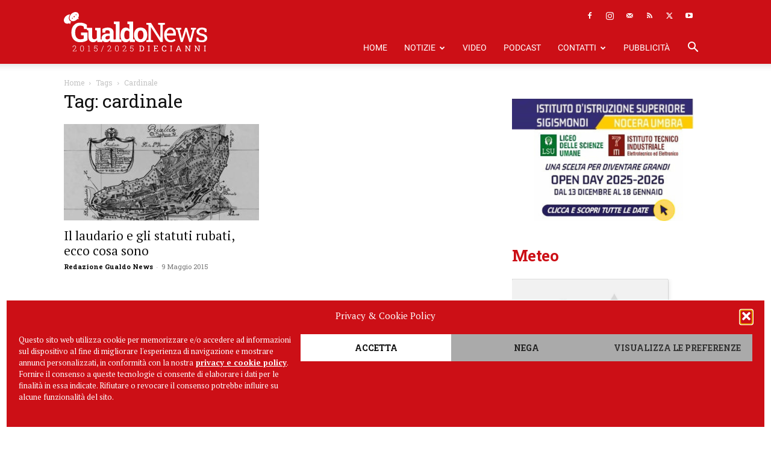

--- FILE ---
content_type: text/html; charset=UTF-8
request_url: https://gualdonews.it/tag/cardinale/
body_size: 25396
content:
<!doctype html >
<!--[if IE 8]>    <html class="ie8" lang="en"> <![endif]-->
<!--[if IE 9]>    <html class="ie9" lang="en"> <![endif]-->
<!--[if gt IE 8]><!--> <html lang="it-IT"> <!--<![endif]-->
<head><style>img.lazy{min-height:1px}</style><link href="https://gualdonews.it/wp-content/plugins/w3-total-cache/pub/js/lazyload.min.js" as="script">
    <title>cardinale &#8226; Gualdo News</title>
    <meta charset="UTF-8" />
    <meta name="viewport" content="width=device-width, initial-scale=1.0">
    <link rel="pingback" href="https://gualdonews.it/xmlrpc.php" />
    <meta name='robots' content='noindex, follow' />
<script async src="https://pagead2.googlesyndication.com/pagead/js/adsbygoogle.js?client=ca-pub-7446325882765738" crossorigin="anonymous"></script><link rel="icon" type="image/png" href="https://www.gualdonews.it/wp-content/uploads/2019/04/GualdoNews_Favicon.png"><link rel="apple-touch-icon" sizes="76x76" href="https://gualdonews.it/wp-content/uploads/2019/04/GualdoNews_Favicon.png"/><link rel="apple-touch-icon" sizes="120x120" href="https://gualdonews.it/wp-content/uploads/2019/04/GualdoNews_Favicon.png"/><link rel="apple-touch-icon" sizes="152x152" href="https://gualdonews.it/wp-content/uploads/2019/04/GualdoNews_Favicon.png"/><link rel="apple-touch-icon" sizes="114x114" href="https://gualdonews.it/wp-content/uploads/2019/04/GualdoNews_Favicon.png"/><link rel="apple-touch-icon" sizes="144x144" href="https://gualdonews.it/wp-content/uploads/2019/04/GualdoNews_Favicon.png"/>
	<!-- This site is optimized with the Yoast SEO plugin v26.6 - https://yoast.com/wordpress/plugins/seo/ -->
	<meta property="og:locale" content="it_IT" />
	<meta property="og:type" content="article" />
	<meta property="og:title" content="cardinale &#8226; Gualdo News" />
	<meta property="og:url" content="https://gualdonews.it/tag/cardinale/" />
	<meta property="og:site_name" content="Gualdo News" />
	<script type="application/ld+json" class="yoast-schema-graph">{"@context":"https://schema.org","@graph":[{"@type":"CollectionPage","@id":"https://gualdonews.it/tag/cardinale/","url":"https://gualdonews.it/tag/cardinale/","name":"cardinale &#8226; Gualdo News","isPartOf":{"@id":"https://gualdonews.it/#website"},"primaryImageOfPage":{"@id":"https://gualdonews.it/tag/cardinale/#primaryimage"},"image":{"@id":"https://gualdonews.it/tag/cardinale/#primaryimage"},"thumbnailUrl":"https://gualdonews.it/wp-content/uploads/2015/05/mappa-gualdo-e1431173711433.jpg","breadcrumb":{"@id":"https://gualdonews.it/tag/cardinale/#breadcrumb"},"inLanguage":"it-IT"},{"@type":"ImageObject","inLanguage":"it-IT","@id":"https://gualdonews.it/tag/cardinale/#primaryimage","url":"https://gualdonews.it/wp-content/uploads/2015/05/mappa-gualdo-e1431173711433.jpg","contentUrl":"https://gualdonews.it/wp-content/uploads/2015/05/mappa-gualdo-e1431173711433.jpg","width":660,"height":330},{"@type":"BreadcrumbList","@id":"https://gualdonews.it/tag/cardinale/#breadcrumb","itemListElement":[{"@type":"ListItem","position":1,"name":"Home","item":"https://gualdonews.it/"},{"@type":"ListItem","position":2,"name":"cardinale"}]},{"@type":"WebSite","@id":"https://gualdonews.it/#website","url":"https://gualdonews.it/","name":"Gualdo News","description":"Il portale di informazione online della tua città.","publisher":{"@id":"https://gualdonews.it/#organization"},"potentialAction":[{"@type":"SearchAction","target":{"@type":"EntryPoint","urlTemplate":"https://gualdonews.it/?s={search_term_string}"},"query-input":{"@type":"PropertyValueSpecification","valueRequired":true,"valueName":"search_term_string"}}],"inLanguage":"it-IT"},{"@type":"Organization","@id":"https://gualdonews.it/#organization","name":"Gualdo News","url":"https://gualdonews.it/","logo":{"@type":"ImageObject","inLanguage":"it-IT","@id":"https://gualdonews.it/#/schema/logo/image/","url":"https://gualdonews.it/wp-content/uploads/2017/04/GualdoNews_Logo.png","contentUrl":"https://gualdonews.it/wp-content/uploads/2017/04/GualdoNews_Logo.png","width":600,"height":200,"caption":"Gualdo News"},"image":{"@id":"https://gualdonews.it/#/schema/logo/image/"},"sameAs":["https://www.facebook.com/gualdonews.it","https://x.com/gualdo_news","https://instagram.com/gualdonews/","https://www.youtube.com/channel/UCarR9Yxat0_J32dZLiX3sCw"]}]}</script>
	<!-- / Yoast SEO plugin. -->


<link rel="alternate" type="application/rss+xml" title="Gualdo News &raquo; Feed" href="https://gualdonews.it/feed/" />
<link rel="alternate" type="application/rss+xml" title="Gualdo News &raquo; cardinale Feed del tag" href="https://gualdonews.it/tag/cardinale/feed/" />
<style id='wp-img-auto-sizes-contain-inline-css' type='text/css'>
img:is([sizes=auto i],[sizes^="auto," i]){contain-intrinsic-size:3000px 1500px}
/*# sourceURL=wp-img-auto-sizes-contain-inline-css */
</style>
<style id='wp-emoji-styles-inline-css' type='text/css'>

	img.wp-smiley, img.emoji {
		display: inline !important;
		border: none !important;
		box-shadow: none !important;
		height: 1em !important;
		width: 1em !important;
		margin: 0 0.07em !important;
		vertical-align: -0.1em !important;
		background: none !important;
		padding: 0 !important;
	}
/*# sourceURL=wp-emoji-styles-inline-css */
</style>
<style id='classic-theme-styles-inline-css' type='text/css'>
/*! This file is auto-generated */
.wp-block-button__link{color:#fff;background-color:#32373c;border-radius:9999px;box-shadow:none;text-decoration:none;padding:calc(.667em + 2px) calc(1.333em + 2px);font-size:1.125em}.wp-block-file__button{background:#32373c;color:#fff;text-decoration:none}
/*# sourceURL=/wp-includes/css/classic-themes.min.css */
</style>
<link rel='stylesheet' id='wp-components-css' href='https://gualdonews.it/wp-includes/css/dist/components/style.min.css?ver=6.9' type='text/css' media='all' />
<link rel='stylesheet' id='wp-preferences-css' href='https://gualdonews.it/wp-includes/css/dist/preferences/style.min.css?ver=6.9' type='text/css' media='all' />
<link rel='stylesheet' id='wp-block-editor-css' href='https://gualdonews.it/wp-includes/css/dist/block-editor/style.min.css?ver=6.9' type='text/css' media='all' />
<link rel='stylesheet' id='popup-maker-block-library-style-css' href='https://gualdonews.it/wp-content/plugins/popup-maker/dist/packages/block-library-style.css?ver=dbea705cfafe089d65f1' type='text/css' media='all' />
<link rel='stylesheet' id='contact-form-7-css' href='https://gualdonews.it/wp-content/plugins/contact-form-7/includes/css/styles.css?ver=6.1.4' type='text/css' media='all' />
<link rel='stylesheet' id='cmplz-general-css' href='https://gualdonews.it/wp-content/plugins/complianz-gdpr/assets/css/cookieblocker.min.css?ver=1766402512' type='text/css' media='all' />
<link rel='stylesheet' id='td-plugin-multi-purpose-css' href='https://gualdonews.it/wp-content/plugins/td-composer/td-multi-purpose/style.css?ver=7cd248d7ca13c255207c3f8b916c3f00' type='text/css' media='all' />
<link rel='stylesheet' id='google-fonts-style-css' href='https://gualdonews.it/wp-content/uploads/fonts/f50b67b7fc5cc7992c253a4319271c7a/font.css?v=1721124444' type='text/css' media='all' />
<link rel='stylesheet' id='dflip-style-css' href='https://gualdonews.it/wp-content/plugins/3d-flipbook-dflip-lite/assets/css/dflip.min.css?ver=2.4.20' type='text/css' media='all' />
<link rel='stylesheet' id='td-theme-css' href='https://gualdonews.it/wp-content/themes/Newspaper/style.css?ver=12.7.3' type='text/css' media='all' />
<style id='td-theme-inline-css' type='text/css'>@media (max-width:767px){.td-header-desktop-wrap{display:none}}@media (min-width:767px){.td-header-mobile-wrap{display:none}}</style>
<link rel='stylesheet' id='td-theme-child-css' href='https://gualdonews.it/wp-content/themes/gualdonews/style.css?ver=12.7.3c' type='text/css' media='all' />
<link rel='stylesheet' id='td-legacy-framework-front-style-css' href='https://gualdonews.it/wp-content/plugins/td-composer/legacy/Newspaper/assets/css/td_legacy_main.css?ver=7cd248d7ca13c255207c3f8b916c3f00' type='text/css' media='all' />
<link rel='stylesheet' id='td-standard-pack-framework-front-style-css' href='https://gualdonews.it/wp-content/plugins/td-standard-pack/Newspaper/assets/css/td_standard_pack_main.css?ver=c12e6da63ed2f212e87e44e5e9b9a302' type='text/css' media='all' />
<script type="text/javascript" id="jquery-core-js-extra">
/* <![CDATA[ */
var SDT_DATA = {"ajaxurl":"https://gualdonews.it/wp-admin/admin-ajax.php","siteUrl":"https://gualdonews.it/","pluginsUrl":"https://gualdonews.it/wp-content/plugins","isAdmin":""};
//# sourceURL=jquery-core-js-extra
/* ]]> */
</script>
<script type="text/javascript" src="https://gualdonews.it/wp-includes/js/jquery/jquery.min.js?ver=3.7.1" id="jquery-core-js"></script>
<script type="text/javascript" src="https://gualdonews.it/wp-includes/js/jquery/jquery-migrate.min.js?ver=3.4.1" id="jquery-migrate-js"></script>
<link rel="https://api.w.org/" href="https://gualdonews.it/wp-json/" /><link rel="alternate" title="JSON" type="application/json" href="https://gualdonews.it/wp-json/wp/v2/tags/479" /><link rel="EditURI" type="application/rsd+xml" title="RSD" href="https://gualdonews.it/xmlrpc.php?rsd" />
<meta name="generator" content="WordPress 6.9" />

<!-- This site is using AdRotate Professional v5.26 to display their advertisements - https://ajdg.solutions/ -->
<!-- AdRotate CSS -->
<style type="text/css" media="screen">
	.g { margin:0px; padding:0px; overflow:hidden; line-height:1; zoom:1; }
	.g img { height:auto; }
	.g-col { position:relative; float:left; }
	.g-col:first-child { margin-left: 0; }
	.g-col:last-child { margin-right: 0; }
	.g-wall { display:block; position:fixed; left:0; top:0; width:100%; height:100%; z-index:-1; }
	.woocommerce-page .g, .bbpress-wrapper .g { margin: 20px auto; clear:both; }
	.g-1 { width:100%; max-width:400px; height:100%; max-height:260px; margin: 0 auto; }
	.g-2 { margin:0px 0px 0px 0px; width:100%; max-width:1200px; height:100%; max-height:440px; }
	.g-10 { margin:0px 0px 20px 0px; }
	.g-14 { margin:0px 0px 40px 0px; }
	.g-15 { margin:24px 0px 0px 0px; }
	@media only screen and (max-width: 480px) {
		.g-col, .g-dyn, .g-single { width:100%; margin-left:0; margin-right:0; }
		.woocommerce-page .g, .bbpress-wrapper .g { margin: 10px auto; }
	}
</style>
<!-- /AdRotate CSS -->

			<style>.cmplz-hidden {
					display: none !important;
				}</style><!-- Nessuna versione HTML AMP disponibile per questo URL. -->
<!-- JS generated by theme -->

<script type="text/javascript" id="td-generated-header-js">
    
    

	    var tdBlocksArray = []; //here we store all the items for the current page

	    // td_block class - each ajax block uses a object of this class for requests
	    function tdBlock() {
		    this.id = '';
		    this.block_type = 1; //block type id (1-234 etc)
		    this.atts = '';
		    this.td_column_number = '';
		    this.td_current_page = 1; //
		    this.post_count = 0; //from wp
		    this.found_posts = 0; //from wp
		    this.max_num_pages = 0; //from wp
		    this.td_filter_value = ''; //current live filter value
		    this.is_ajax_running = false;
		    this.td_user_action = ''; // load more or infinite loader (used by the animation)
		    this.header_color = '';
		    this.ajax_pagination_infinite_stop = ''; //show load more at page x
	    }

        // td_js_generator - mini detector
        ( function () {
            var htmlTag = document.getElementsByTagName("html")[0];

	        if ( navigator.userAgent.indexOf("MSIE 10.0") > -1 ) {
                htmlTag.className += ' ie10';
            }

            if ( !!navigator.userAgent.match(/Trident.*rv\:11\./) ) {
                htmlTag.className += ' ie11';
            }

	        if ( navigator.userAgent.indexOf("Edge") > -1 ) {
                htmlTag.className += ' ieEdge';
            }

            if ( /(iPad|iPhone|iPod)/g.test(navigator.userAgent) ) {
                htmlTag.className += ' td-md-is-ios';
            }

            var user_agent = navigator.userAgent.toLowerCase();
            if ( user_agent.indexOf("android") > -1 ) {
                htmlTag.className += ' td-md-is-android';
            }

            if ( -1 !== navigator.userAgent.indexOf('Mac OS X')  ) {
                htmlTag.className += ' td-md-is-os-x';
            }

            if ( /chrom(e|ium)/.test(navigator.userAgent.toLowerCase()) ) {
               htmlTag.className += ' td-md-is-chrome';
            }

            if ( -1 !== navigator.userAgent.indexOf('Firefox') ) {
                htmlTag.className += ' td-md-is-firefox';
            }

            if ( -1 !== navigator.userAgent.indexOf('Safari') && -1 === navigator.userAgent.indexOf('Chrome') ) {
                htmlTag.className += ' td-md-is-safari';
            }

            if( -1 !== navigator.userAgent.indexOf('IEMobile') ){
                htmlTag.className += ' td-md-is-iemobile';
            }

        })();

        var tdLocalCache = {};

        ( function () {
            "use strict";

            tdLocalCache = {
                data: {},
                remove: function (resource_id) {
                    delete tdLocalCache.data[resource_id];
                },
                exist: function (resource_id) {
                    return tdLocalCache.data.hasOwnProperty(resource_id) && tdLocalCache.data[resource_id] !== null;
                },
                get: function (resource_id) {
                    return tdLocalCache.data[resource_id];
                },
                set: function (resource_id, cachedData) {
                    tdLocalCache.remove(resource_id);
                    tdLocalCache.data[resource_id] = cachedData;
                }
            };
        })();

    
    
var td_viewport_interval_list=[{"limitBottom":767,"sidebarWidth":228},{"limitBottom":1018,"sidebarWidth":300},{"limitBottom":1140,"sidebarWidth":324}];
var tdc_is_installed="yes";
var tdc_domain_active=false;
var td_ajax_url="https:\/\/gualdonews.it\/wp-admin\/admin-ajax.php?td_theme_name=Newspaper&v=12.7.3";
var td_get_template_directory_uri="https:\/\/gualdonews.it\/wp-content\/plugins\/td-composer\/legacy\/common";
var tds_snap_menu="";
var tds_logo_on_sticky="";
var tds_header_style="8";
var td_please_wait="Per favore attendi...";
var td_email_user_pass_incorrect="Utente o password errata!";
var td_email_user_incorrect="Email o Username errati!";
var td_email_incorrect="Email non corretta!";
var td_user_incorrect="Username incorrect!";
var td_email_user_empty="Email or username empty!";
var td_pass_empty="Pass empty!";
var td_pass_pattern_incorrect="Invalid Pass Pattern!";
var td_retype_pass_incorrect="Retyped Pass incorrect!";
var tds_more_articles_on_post_enable="";
var tds_more_articles_on_post_time_to_wait="";
var tds_more_articles_on_post_pages_distance_from_top=0;
var tds_captcha="";
var tds_theme_color_site_wide="#cc0f16";
var tds_smart_sidebar="enabled";
var tdThemeName="Newspaper";
var tdThemeNameWl="Newspaper";
var td_magnific_popup_translation_tPrev="Precedente (Freccia Sinistra)";
var td_magnific_popup_translation_tNext="Successivo (tasto freccia destra)";
var td_magnific_popup_translation_tCounter="%curr% di %total%";
var td_magnific_popup_translation_ajax_tError="Il contenuto di %url% non pu\u00f2 essere caricato.";
var td_magnific_popup_translation_image_tError="L'immagine #%curr% non pu\u00f2 essere caricata";
var tdBlockNonce="fb7d2280c5";
var tdMobileMenu="enabled";
var tdMobileSearch="enabled";
var tdDateNamesI18n={"month_names":["Gennaio","Febbraio","Marzo","Aprile","Maggio","Giugno","Luglio","Agosto","Settembre","Ottobre","Novembre","Dicembre"],"month_names_short":["Gen","Feb","Mar","Apr","Mag","Giu","Lug","Ago","Set","Ott","Nov","Dic"],"day_names":["domenica","luned\u00ec","marted\u00ec","mercoled\u00ec","gioved\u00ec","venerd\u00ec","sabato"],"day_names_short":["Dom","Lun","Mar","Mer","Gio","Ven","Sab"]};
var td_w3_object_cache_enabled_for_wp_admin=false;
var tdb_modal_confirm="Save";
var tdb_modal_cancel="Cancel";
var tdb_modal_confirm_alt="Yes";
var tdb_modal_cancel_alt="No";
var td_deploy_mode="deploy";
var td_ad_background_click_link="";
var td_ad_background_click_target="_blank";
</script>


<!-- Header style compiled by theme -->

<style>ul.sf-menu>.menu-item>a{font-family:Roboto;font-weight:normal}.sf-menu ul .menu-item a{font-family:"Roboto Slab"}.td-header-wrap .td-logo-text-container .td-logo-text{font-family:"Roboto Slab"}.td-header-wrap .td-logo-text-container .td-tagline-text{font-family:"Roboto Slab"}#td-mobile-nav,#td-mobile-nav .wpb_button,.td-search-wrap-mob{font-family:"Roboto Slab"}:root{--td_theme_color:#cc0f16;--td_slider_text:rgba(204,15,22,0.7);--td_mobile_menu_color:#cc0f16;--td_mobile_gradient_one_mob:#cc0f16;--td_mobile_gradient_two_mob:#cc0f16;--td_mobile_text_active_color:#cccccc;--td_mobile_button_color_mob:#cc0f16}.td-header-style-12 .td-header-menu-wrap-full,.td-header-style-12 .td-affix,.td-grid-style-1.td-hover-1 .td-big-grid-post:hover .td-post-category,.td-grid-style-5.td-hover-1 .td-big-grid-post:hover .td-post-category,.td_category_template_3 .td-current-sub-category,.td_category_template_8 .td-category-header .td-category a.td-current-sub-category,.td_category_template_4 .td-category-siblings .td-category a:hover,.td_block_big_grid_9.td-grid-style-1 .td-post-category,.td_block_big_grid_9.td-grid-style-5 .td-post-category,.td-grid-style-6.td-hover-1 .td-module-thumb:after,.tdm-menu-active-style5 .td-header-menu-wrap .sf-menu>.current-menu-item>a,.tdm-menu-active-style5 .td-header-menu-wrap .sf-menu>.current-menu-ancestor>a,.tdm-menu-active-style5 .td-header-menu-wrap .sf-menu>.current-category-ancestor>a,.tdm-menu-active-style5 .td-header-menu-wrap .sf-menu>li>a:hover,.tdm-menu-active-style5 .td-header-menu-wrap .sf-menu>.sfHover>a{background-color:#cc0f16}.td_mega_menu_sub_cats .cur-sub-cat,.td-mega-span h3 a:hover,.td_mod_mega_menu:hover .entry-title a,.header-search-wrap .result-msg a:hover,.td-header-top-menu .td-drop-down-search .td_module_wrap:hover .entry-title a,.td-header-top-menu .td-icon-search:hover,.td-header-wrap .result-msg a:hover,.top-header-menu li a:hover,.top-header-menu .current-menu-item>a,.top-header-menu .current-menu-ancestor>a,.top-header-menu .current-category-ancestor>a,.td-social-icon-wrap>a:hover,.td-header-sp-top-widget .td-social-icon-wrap a:hover,.td_mod_related_posts:hover h3>a,.td-post-template-11 .td-related-title .td-related-left:hover,.td-post-template-11 .td-related-title .td-related-right:hover,.td-post-template-11 .td-related-title .td-cur-simple-item,.td-post-template-11 .td_block_related_posts .td-next-prev-wrap a:hover,.td-category-header .td-pulldown-category-filter-link:hover,.td-category-siblings .td-subcat-dropdown a:hover,.td-category-siblings .td-subcat-dropdown a.td-current-sub-category,.footer-text-wrap .footer-email-wrap a,.footer-social-wrap a:hover,.td_module_17 .td-read-more a:hover,.td_module_18 .td-read-more a:hover,.td_module_19 .td-post-author-name a:hover,.td-pulldown-syle-2 .td-subcat-dropdown:hover .td-subcat-more span,.td-pulldown-syle-2 .td-subcat-dropdown:hover .td-subcat-more i,.td-pulldown-syle-3 .td-subcat-dropdown:hover .td-subcat-more span,.td-pulldown-syle-3 .td-subcat-dropdown:hover .td-subcat-more i,.tdm-menu-active-style3 .tdm-header.td-header-wrap .sf-menu>.current-category-ancestor>a,.tdm-menu-active-style3 .tdm-header.td-header-wrap .sf-menu>.current-menu-ancestor>a,.tdm-menu-active-style3 .tdm-header.td-header-wrap .sf-menu>.current-menu-item>a,.tdm-menu-active-style3 .tdm-header.td-header-wrap .sf-menu>.sfHover>a,.tdm-menu-active-style3 .tdm-header.td-header-wrap .sf-menu>li>a:hover{color:#cc0f16}.td-mega-menu-page .wpb_content_element ul li a:hover,.td-theme-wrap .td-aj-search-results .td_module_wrap:hover .entry-title a,.td-theme-wrap .header-search-wrap .result-msg a:hover{color:#cc0f16!important}.td_category_template_8 .td-category-header .td-category a.td-current-sub-category,.td_category_template_4 .td-category-siblings .td-category a:hover,.tdm-menu-active-style4 .tdm-header .sf-menu>.current-menu-item>a,.tdm-menu-active-style4 .tdm-header .sf-menu>.current-menu-ancestor>a,.tdm-menu-active-style4 .tdm-header .sf-menu>.current-category-ancestor>a,.tdm-menu-active-style4 .tdm-header .sf-menu>li>a:hover,.tdm-menu-active-style4 .tdm-header .sf-menu>.sfHover>a{border-color:#cc0f16}.td-header-wrap .td-header-top-menu-full,.td-header-wrap .top-header-menu .sub-menu,.tdm-header-style-1.td-header-wrap .td-header-top-menu-full,.tdm-header-style-1.td-header-wrap .top-header-menu .sub-menu,.tdm-header-style-2.td-header-wrap .td-header-top-menu-full,.tdm-header-style-2.td-header-wrap .top-header-menu .sub-menu,.tdm-header-style-3.td-header-wrap .td-header-top-menu-full,.tdm-header-style-3.td-header-wrap .top-header-menu .sub-menu{background-color:#cc0f16}.td-header-style-8 .td-header-top-menu-full{background-color:transparent}.td-header-style-8 .td-header-top-menu-full .td-header-top-menu{background-color:#cc0f16;padding-left:15px;padding-right:15px}.td-header-wrap .td-header-top-menu-full .td-header-top-menu,.td-header-wrap .td-header-top-menu-full{border-bottom:none}.td-header-top-menu,.td-header-top-menu a,.td-header-wrap .td-header-top-menu-full .td-header-top-menu,.td-header-wrap .td-header-top-menu-full a,.td-header-style-8 .td-header-top-menu,.td-header-style-8 .td-header-top-menu a,.td-header-top-menu .td-drop-down-search .entry-title a{color:#ffffff}.top-header-menu .current-menu-item>a,.top-header-menu .current-menu-ancestor>a,.top-header-menu .current-category-ancestor>a,.top-header-menu li a:hover,.td-header-sp-top-widget .td-icon-search:hover{color:#cccccc}.td-header-wrap .td-header-sp-top-widget .td-icon-font,.td-header-style-7 .td-header-top-menu .td-social-icon-wrap .td-icon-font{color:#ffffff}.td-header-wrap .td-header-sp-top-widget i.td-icon-font:hover{color:#cccccc}.td-header-wrap .td-header-menu-wrap-full,.td-header-menu-wrap.td-affix,.td-header-style-3 .td-header-main-menu,.td-header-style-3 .td-affix .td-header-main-menu,.td-header-style-4 .td-header-main-menu,.td-header-style-4 .td-affix .td-header-main-menu,.td-header-style-8 .td-header-menu-wrap.td-affix,.td-header-style-8 .td-header-top-menu-full{background-color:#cc0f16}.td-boxed-layout .td-header-style-3 .td-header-menu-wrap,.td-boxed-layout .td-header-style-4 .td-header-menu-wrap,.td-header-style-3 .td_stretch_content .td-header-menu-wrap,.td-header-style-4 .td_stretch_content .td-header-menu-wrap{background-color:#cc0f16!important}@media (min-width:1019px){.td-header-style-1 .td-header-sp-recs,.td-header-style-1 .td-header-sp-logo{margin-bottom:28px}}@media (min-width:768px) and (max-width:1018px){.td-header-style-1 .td-header-sp-recs,.td-header-style-1 .td-header-sp-logo{margin-bottom:14px}}.td-header-style-7 .td-header-top-menu{border-bottom:none}.sf-menu>.current-menu-item>a:after,.sf-menu>.current-menu-ancestor>a:after,.sf-menu>.current-category-ancestor>a:after,.sf-menu>li:hover>a:after,.sf-menu>.sfHover>a:after,.td_block_mega_menu .td-next-prev-wrap a:hover,.td-mega-span .td-post-category:hover,.td-header-wrap .black-menu .sf-menu>li>a:hover,.td-header-wrap .black-menu .sf-menu>.current-menu-ancestor>a,.td-header-wrap .black-menu .sf-menu>.sfHover>a,.td-header-wrap .black-menu .sf-menu>.current-menu-item>a,.td-header-wrap .black-menu .sf-menu>.current-menu-ancestor>a,.td-header-wrap .black-menu .sf-menu>.current-category-ancestor>a,.tdm-menu-active-style5 .tdm-header .td-header-menu-wrap .sf-menu>.current-menu-item>a,.tdm-menu-active-style5 .tdm-header .td-header-menu-wrap .sf-menu>.current-menu-ancestor>a,.tdm-menu-active-style5 .tdm-header .td-header-menu-wrap .sf-menu>.current-category-ancestor>a,.tdm-menu-active-style5 .tdm-header .td-header-menu-wrap .sf-menu>li>a:hover,.tdm-menu-active-style5 .tdm-header .td-header-menu-wrap .sf-menu>.sfHover>a{background-color:#cccccc}.td_block_mega_menu .td-next-prev-wrap a:hover,.tdm-menu-active-style4 .tdm-header .sf-menu>.current-menu-item>a,.tdm-menu-active-style4 .tdm-header .sf-menu>.current-menu-ancestor>a,.tdm-menu-active-style4 .tdm-header .sf-menu>.current-category-ancestor>a,.tdm-menu-active-style4 .tdm-header .sf-menu>li>a:hover,.tdm-menu-active-style4 .tdm-header .sf-menu>.sfHover>a{border-color:#cccccc}.header-search-wrap .td-drop-down-search:before{border-color:transparent transparent #cccccc transparent}.td_mega_menu_sub_cats .cur-sub-cat,.td_mod_mega_menu:hover .entry-title a,.td-theme-wrap .sf-menu ul .td-menu-item>a:hover,.td-theme-wrap .sf-menu ul .sfHover>a,.td-theme-wrap .sf-menu ul .current-menu-ancestor>a,.td-theme-wrap .sf-menu ul .current-category-ancestor>a,.td-theme-wrap .sf-menu ul .current-menu-item>a,.tdm-menu-active-style3 .tdm-header.td-header-wrap .sf-menu>.current-menu-item>a,.tdm-menu-active-style3 .tdm-header.td-header-wrap .sf-menu>.current-menu-ancestor>a,.tdm-menu-active-style3 .tdm-header.td-header-wrap .sf-menu>.current-category-ancestor>a,.tdm-menu-active-style3 .tdm-header.td-header-wrap .sf-menu>li>a:hover,.tdm-menu-active-style3 .tdm-header.td-header-wrap .sf-menu>.sfHover>a{color:#cccccc}.td-header-wrap .td-header-menu-wrap .sf-menu>li>a,.td-header-wrap .td-header-menu-social .td-social-icon-wrap a,.td-header-style-4 .td-header-menu-social .td-social-icon-wrap i,.td-header-style-5 .td-header-menu-social .td-social-icon-wrap i,.td-header-style-6 .td-header-menu-social .td-social-icon-wrap i,.td-header-style-12 .td-header-menu-social .td-social-icon-wrap i,.td-header-wrap .header-search-wrap #td-header-search-button .td-icon-search{color:#ffffff}.td-header-wrap .td-header-menu-social+.td-search-wrapper #td-header-search-button:before{background-color:#ffffff}ul.sf-menu>.td-menu-item>a,.td-theme-wrap .td-header-menu-social{font-family:Roboto;font-weight:normal}.sf-menu ul .td-menu-item a{font-family:"Roboto Slab"}.td-header-menu-wrap.td-affix,.td-header-style-3 .td-affix .td-header-main-menu,.td-header-style-4 .td-affix .td-header-main-menu,.td-header-style-8 .td-header-menu-wrap.td-affix{background-color:#cc0f16}.td-header-wrap .td-header-menu-social .td-social-icon-wrap a{color:#ffffff}.td-theme-wrap .header-search-wrap .td-drop-down-search .btn{background-color:#cc0f16}.td-theme-wrap .header-search-wrap .td-drop-down-search .btn:hover,.td-theme-wrap .td-aj-search-results .td_module_wrap:hover .entry-title a,.td-theme-wrap .header-search-wrap .result-msg a:hover{color:#cc0f16!important}.td-banner-wrap-full,.td-header-style-11 .td-logo-wrap-full{background-color:#cc0f16}.td-header-style-11 .td-logo-wrap-full{border-bottom:0}@media (min-width:1019px){.td-header-style-2 .td-header-sp-recs,.td-header-style-5 .td-a-rec-id-header>div,.td-header-style-5 .td-g-rec-id-header>.adsbygoogle,.td-header-style-6 .td-a-rec-id-header>div,.td-header-style-6 .td-g-rec-id-header>.adsbygoogle,.td-header-style-7 .td-a-rec-id-header>div,.td-header-style-7 .td-g-rec-id-header>.adsbygoogle,.td-header-style-8 .td-a-rec-id-header>div,.td-header-style-8 .td-g-rec-id-header>.adsbygoogle,.td-header-style-12 .td-a-rec-id-header>div,.td-header-style-12 .td-g-rec-id-header>.adsbygoogle{margin-bottom:24px!important}}@media (min-width:768px) and (max-width:1018px){.td-header-style-2 .td-header-sp-recs,.td-header-style-5 .td-a-rec-id-header>div,.td-header-style-5 .td-g-rec-id-header>.adsbygoogle,.td-header-style-6 .td-a-rec-id-header>div,.td-header-style-6 .td-g-rec-id-header>.adsbygoogle,.td-header-style-7 .td-a-rec-id-header>div,.td-header-style-7 .td-g-rec-id-header>.adsbygoogle,.td-header-style-8 .td-a-rec-id-header>div,.td-header-style-8 .td-g-rec-id-header>.adsbygoogle,.td-header-style-12 .td-a-rec-id-header>div,.td-header-style-12 .td-g-rec-id-header>.adsbygoogle{margin-bottom:14px!important}}.td-footer-wrapper,.td-footer-wrapper .td_block_template_7 .td-block-title>*,.td-footer-wrapper .td_block_template_17 .td-block-title,.td-footer-wrapper .td-block-title-wrap .td-wrapper-pulldown-filter{background-color:#232323}.td-sub-footer-container{background-color:#1e1e1e}.block-title>span,.block-title>a,.widgettitle,body .td-trending-now-title,.wpb_tabs li a,.vc_tta-container .vc_tta-color-grey.vc_tta-tabs-position-top.vc_tta-style-classic .vc_tta-tabs-container .vc_tta-tab>a,.td-theme-wrap .td-related-title a,.woocommerce div.product .woocommerce-tabs ul.tabs li a,.woocommerce .product .products h2:not(.woocommerce-loop-product__title),.td-theme-wrap .td-block-title{font-family:"Roboto Slab"}.td_module_wrap .td-post-author-name a{font-family:"Roboto Slab"}.td-post-date .entry-date{font-family:"Roboto Slab"}.td-module-comments a,.td-post-views span,.td-post-comments a{font-family:"Roboto Slab"}.td-big-grid-meta .td-post-category,.td_module_wrap .td-post-category,.td-module-image .td-post-category{font-family:"Roboto Slab"}.top-header-menu>li>a,.td-weather-top-widget .td-weather-now .td-big-degrees,.td-weather-top-widget .td-weather-header .td-weather-city,.td-header-sp-top-menu .td_data_time{font-family:"Roboto Slab"}.top-header-menu .menu-item-has-children li a{font-family:"Roboto Slab"}.td_mod_mega_menu .item-details a{font-family:"Roboto Slab"}.td_mega_menu_sub_cats .block-mega-child-cats a{font-family:"Roboto Slab"}.td-subcat-filter .td-subcat-dropdown a,.td-subcat-filter .td-subcat-list a,.td-subcat-filter .td-subcat-dropdown span{font-family:"Roboto Slab"}.td-excerpt,.td_module_14 .td-excerpt{font-family:"Roboto Slab"}.td_module_wrap .td-module-title{font-family:"PT Serif"}.td_module_3 .td-module-title{font-weight:bold}.td_block_trending_now .entry-title,.td-theme-slider .td-module-title,.td-big-grid-post .entry-title{font-family:"PT Serif"}.post .td-post-header .entry-title{font-family:"Roboto Slab"}.td-post-content p,.td-post-content{font-family:"PT Serif";font-size:18px;line-height:32px}.post blockquote p,.page blockquote p,.td-post-text-content blockquote p{font-family:"PT Serif";font-size:18px;line-height:32px}.post .td_quote_box p,.page .td_quote_box p{font-family:"PT Serif";font-size:18px;line-height:32px}.post .td_pull_quote p,.page .td_pull_quote p,.post .wp-block-pullquote blockquote p,.page .wp-block-pullquote blockquote p{font-family:"PT Serif";font-size:18px;line-height:32px}.td-post-content li{font-family:"PT Serif";font-size:18px;line-height:32px}ul.sf-menu>.menu-item>a{font-family:Roboto;font-weight:normal}.sf-menu ul .menu-item a{font-family:"Roboto Slab"}.td-header-wrap .td-logo-text-container .td-logo-text{font-family:"Roboto Slab"}.td-header-wrap .td-logo-text-container .td-tagline-text{font-family:"Roboto Slab"}#td-mobile-nav,#td-mobile-nav .wpb_button,.td-search-wrap-mob{font-family:"Roboto Slab"}:root{--td_theme_color:#cc0f16;--td_slider_text:rgba(204,15,22,0.7);--td_mobile_menu_color:#cc0f16;--td_mobile_gradient_one_mob:#cc0f16;--td_mobile_gradient_two_mob:#cc0f16;--td_mobile_text_active_color:#cccccc;--td_mobile_button_color_mob:#cc0f16}.td-header-style-12 .td-header-menu-wrap-full,.td-header-style-12 .td-affix,.td-grid-style-1.td-hover-1 .td-big-grid-post:hover .td-post-category,.td-grid-style-5.td-hover-1 .td-big-grid-post:hover .td-post-category,.td_category_template_3 .td-current-sub-category,.td_category_template_8 .td-category-header .td-category a.td-current-sub-category,.td_category_template_4 .td-category-siblings .td-category a:hover,.td_block_big_grid_9.td-grid-style-1 .td-post-category,.td_block_big_grid_9.td-grid-style-5 .td-post-category,.td-grid-style-6.td-hover-1 .td-module-thumb:after,.tdm-menu-active-style5 .td-header-menu-wrap .sf-menu>.current-menu-item>a,.tdm-menu-active-style5 .td-header-menu-wrap .sf-menu>.current-menu-ancestor>a,.tdm-menu-active-style5 .td-header-menu-wrap .sf-menu>.current-category-ancestor>a,.tdm-menu-active-style5 .td-header-menu-wrap .sf-menu>li>a:hover,.tdm-menu-active-style5 .td-header-menu-wrap .sf-menu>.sfHover>a{background-color:#cc0f16}.td_mega_menu_sub_cats .cur-sub-cat,.td-mega-span h3 a:hover,.td_mod_mega_menu:hover .entry-title a,.header-search-wrap .result-msg a:hover,.td-header-top-menu .td-drop-down-search .td_module_wrap:hover .entry-title a,.td-header-top-menu .td-icon-search:hover,.td-header-wrap .result-msg a:hover,.top-header-menu li a:hover,.top-header-menu .current-menu-item>a,.top-header-menu .current-menu-ancestor>a,.top-header-menu .current-category-ancestor>a,.td-social-icon-wrap>a:hover,.td-header-sp-top-widget .td-social-icon-wrap a:hover,.td_mod_related_posts:hover h3>a,.td-post-template-11 .td-related-title .td-related-left:hover,.td-post-template-11 .td-related-title .td-related-right:hover,.td-post-template-11 .td-related-title .td-cur-simple-item,.td-post-template-11 .td_block_related_posts .td-next-prev-wrap a:hover,.td-category-header .td-pulldown-category-filter-link:hover,.td-category-siblings .td-subcat-dropdown a:hover,.td-category-siblings .td-subcat-dropdown a.td-current-sub-category,.footer-text-wrap .footer-email-wrap a,.footer-social-wrap a:hover,.td_module_17 .td-read-more a:hover,.td_module_18 .td-read-more a:hover,.td_module_19 .td-post-author-name a:hover,.td-pulldown-syle-2 .td-subcat-dropdown:hover .td-subcat-more span,.td-pulldown-syle-2 .td-subcat-dropdown:hover .td-subcat-more i,.td-pulldown-syle-3 .td-subcat-dropdown:hover .td-subcat-more span,.td-pulldown-syle-3 .td-subcat-dropdown:hover .td-subcat-more i,.tdm-menu-active-style3 .tdm-header.td-header-wrap .sf-menu>.current-category-ancestor>a,.tdm-menu-active-style3 .tdm-header.td-header-wrap .sf-menu>.current-menu-ancestor>a,.tdm-menu-active-style3 .tdm-header.td-header-wrap .sf-menu>.current-menu-item>a,.tdm-menu-active-style3 .tdm-header.td-header-wrap .sf-menu>.sfHover>a,.tdm-menu-active-style3 .tdm-header.td-header-wrap .sf-menu>li>a:hover{color:#cc0f16}.td-mega-menu-page .wpb_content_element ul li a:hover,.td-theme-wrap .td-aj-search-results .td_module_wrap:hover .entry-title a,.td-theme-wrap .header-search-wrap .result-msg a:hover{color:#cc0f16!important}.td_category_template_8 .td-category-header .td-category a.td-current-sub-category,.td_category_template_4 .td-category-siblings .td-category a:hover,.tdm-menu-active-style4 .tdm-header .sf-menu>.current-menu-item>a,.tdm-menu-active-style4 .tdm-header .sf-menu>.current-menu-ancestor>a,.tdm-menu-active-style4 .tdm-header .sf-menu>.current-category-ancestor>a,.tdm-menu-active-style4 .tdm-header .sf-menu>li>a:hover,.tdm-menu-active-style4 .tdm-header .sf-menu>.sfHover>a{border-color:#cc0f16}.td-header-wrap .td-header-top-menu-full,.td-header-wrap .top-header-menu .sub-menu,.tdm-header-style-1.td-header-wrap .td-header-top-menu-full,.tdm-header-style-1.td-header-wrap .top-header-menu .sub-menu,.tdm-header-style-2.td-header-wrap .td-header-top-menu-full,.tdm-header-style-2.td-header-wrap .top-header-menu .sub-menu,.tdm-header-style-3.td-header-wrap .td-header-top-menu-full,.tdm-header-style-3.td-header-wrap .top-header-menu .sub-menu{background-color:#cc0f16}.td-header-style-8 .td-header-top-menu-full{background-color:transparent}.td-header-style-8 .td-header-top-menu-full .td-header-top-menu{background-color:#cc0f16;padding-left:15px;padding-right:15px}.td-header-wrap .td-header-top-menu-full .td-header-top-menu,.td-header-wrap .td-header-top-menu-full{border-bottom:none}.td-header-top-menu,.td-header-top-menu a,.td-header-wrap .td-header-top-menu-full .td-header-top-menu,.td-header-wrap .td-header-top-menu-full a,.td-header-style-8 .td-header-top-menu,.td-header-style-8 .td-header-top-menu a,.td-header-top-menu .td-drop-down-search .entry-title a{color:#ffffff}.top-header-menu .current-menu-item>a,.top-header-menu .current-menu-ancestor>a,.top-header-menu .current-category-ancestor>a,.top-header-menu li a:hover,.td-header-sp-top-widget .td-icon-search:hover{color:#cccccc}.td-header-wrap .td-header-sp-top-widget .td-icon-font,.td-header-style-7 .td-header-top-menu .td-social-icon-wrap .td-icon-font{color:#ffffff}.td-header-wrap .td-header-sp-top-widget i.td-icon-font:hover{color:#cccccc}.td-header-wrap .td-header-menu-wrap-full,.td-header-menu-wrap.td-affix,.td-header-style-3 .td-header-main-menu,.td-header-style-3 .td-affix .td-header-main-menu,.td-header-style-4 .td-header-main-menu,.td-header-style-4 .td-affix .td-header-main-menu,.td-header-style-8 .td-header-menu-wrap.td-affix,.td-header-style-8 .td-header-top-menu-full{background-color:#cc0f16}.td-boxed-layout .td-header-style-3 .td-header-menu-wrap,.td-boxed-layout .td-header-style-4 .td-header-menu-wrap,.td-header-style-3 .td_stretch_content .td-header-menu-wrap,.td-header-style-4 .td_stretch_content .td-header-menu-wrap{background-color:#cc0f16!important}@media (min-width:1019px){.td-header-style-1 .td-header-sp-recs,.td-header-style-1 .td-header-sp-logo{margin-bottom:28px}}@media (min-width:768px) and (max-width:1018px){.td-header-style-1 .td-header-sp-recs,.td-header-style-1 .td-header-sp-logo{margin-bottom:14px}}.td-header-style-7 .td-header-top-menu{border-bottom:none}.sf-menu>.current-menu-item>a:after,.sf-menu>.current-menu-ancestor>a:after,.sf-menu>.current-category-ancestor>a:after,.sf-menu>li:hover>a:after,.sf-menu>.sfHover>a:after,.td_block_mega_menu .td-next-prev-wrap a:hover,.td-mega-span .td-post-category:hover,.td-header-wrap .black-menu .sf-menu>li>a:hover,.td-header-wrap .black-menu .sf-menu>.current-menu-ancestor>a,.td-header-wrap .black-menu .sf-menu>.sfHover>a,.td-header-wrap .black-menu .sf-menu>.current-menu-item>a,.td-header-wrap .black-menu .sf-menu>.current-menu-ancestor>a,.td-header-wrap .black-menu .sf-menu>.current-category-ancestor>a,.tdm-menu-active-style5 .tdm-header .td-header-menu-wrap .sf-menu>.current-menu-item>a,.tdm-menu-active-style5 .tdm-header .td-header-menu-wrap .sf-menu>.current-menu-ancestor>a,.tdm-menu-active-style5 .tdm-header .td-header-menu-wrap .sf-menu>.current-category-ancestor>a,.tdm-menu-active-style5 .tdm-header .td-header-menu-wrap .sf-menu>li>a:hover,.tdm-menu-active-style5 .tdm-header .td-header-menu-wrap .sf-menu>.sfHover>a{background-color:#cccccc}.td_block_mega_menu .td-next-prev-wrap a:hover,.tdm-menu-active-style4 .tdm-header .sf-menu>.current-menu-item>a,.tdm-menu-active-style4 .tdm-header .sf-menu>.current-menu-ancestor>a,.tdm-menu-active-style4 .tdm-header .sf-menu>.current-category-ancestor>a,.tdm-menu-active-style4 .tdm-header .sf-menu>li>a:hover,.tdm-menu-active-style4 .tdm-header .sf-menu>.sfHover>a{border-color:#cccccc}.header-search-wrap .td-drop-down-search:before{border-color:transparent transparent #cccccc transparent}.td_mega_menu_sub_cats .cur-sub-cat,.td_mod_mega_menu:hover .entry-title a,.td-theme-wrap .sf-menu ul .td-menu-item>a:hover,.td-theme-wrap .sf-menu ul .sfHover>a,.td-theme-wrap .sf-menu ul .current-menu-ancestor>a,.td-theme-wrap .sf-menu ul .current-category-ancestor>a,.td-theme-wrap .sf-menu ul .current-menu-item>a,.tdm-menu-active-style3 .tdm-header.td-header-wrap .sf-menu>.current-menu-item>a,.tdm-menu-active-style3 .tdm-header.td-header-wrap .sf-menu>.current-menu-ancestor>a,.tdm-menu-active-style3 .tdm-header.td-header-wrap .sf-menu>.current-category-ancestor>a,.tdm-menu-active-style3 .tdm-header.td-header-wrap .sf-menu>li>a:hover,.tdm-menu-active-style3 .tdm-header.td-header-wrap .sf-menu>.sfHover>a{color:#cccccc}.td-header-wrap .td-header-menu-wrap .sf-menu>li>a,.td-header-wrap .td-header-menu-social .td-social-icon-wrap a,.td-header-style-4 .td-header-menu-social .td-social-icon-wrap i,.td-header-style-5 .td-header-menu-social .td-social-icon-wrap i,.td-header-style-6 .td-header-menu-social .td-social-icon-wrap i,.td-header-style-12 .td-header-menu-social .td-social-icon-wrap i,.td-header-wrap .header-search-wrap #td-header-search-button .td-icon-search{color:#ffffff}.td-header-wrap .td-header-menu-social+.td-search-wrapper #td-header-search-button:before{background-color:#ffffff}ul.sf-menu>.td-menu-item>a,.td-theme-wrap .td-header-menu-social{font-family:Roboto;font-weight:normal}.sf-menu ul .td-menu-item a{font-family:"Roboto Slab"}.td-header-menu-wrap.td-affix,.td-header-style-3 .td-affix .td-header-main-menu,.td-header-style-4 .td-affix .td-header-main-menu,.td-header-style-8 .td-header-menu-wrap.td-affix{background-color:#cc0f16}.td-header-wrap .td-header-menu-social .td-social-icon-wrap a{color:#ffffff}.td-theme-wrap .header-search-wrap .td-drop-down-search .btn{background-color:#cc0f16}.td-theme-wrap .header-search-wrap .td-drop-down-search .btn:hover,.td-theme-wrap .td-aj-search-results .td_module_wrap:hover .entry-title a,.td-theme-wrap .header-search-wrap .result-msg a:hover{color:#cc0f16!important}.td-banner-wrap-full,.td-header-style-11 .td-logo-wrap-full{background-color:#cc0f16}.td-header-style-11 .td-logo-wrap-full{border-bottom:0}@media (min-width:1019px){.td-header-style-2 .td-header-sp-recs,.td-header-style-5 .td-a-rec-id-header>div,.td-header-style-5 .td-g-rec-id-header>.adsbygoogle,.td-header-style-6 .td-a-rec-id-header>div,.td-header-style-6 .td-g-rec-id-header>.adsbygoogle,.td-header-style-7 .td-a-rec-id-header>div,.td-header-style-7 .td-g-rec-id-header>.adsbygoogle,.td-header-style-8 .td-a-rec-id-header>div,.td-header-style-8 .td-g-rec-id-header>.adsbygoogle,.td-header-style-12 .td-a-rec-id-header>div,.td-header-style-12 .td-g-rec-id-header>.adsbygoogle{margin-bottom:24px!important}}@media (min-width:768px) and (max-width:1018px){.td-header-style-2 .td-header-sp-recs,.td-header-style-5 .td-a-rec-id-header>div,.td-header-style-5 .td-g-rec-id-header>.adsbygoogle,.td-header-style-6 .td-a-rec-id-header>div,.td-header-style-6 .td-g-rec-id-header>.adsbygoogle,.td-header-style-7 .td-a-rec-id-header>div,.td-header-style-7 .td-g-rec-id-header>.adsbygoogle,.td-header-style-8 .td-a-rec-id-header>div,.td-header-style-8 .td-g-rec-id-header>.adsbygoogle,.td-header-style-12 .td-a-rec-id-header>div,.td-header-style-12 .td-g-rec-id-header>.adsbygoogle{margin-bottom:14px!important}}.td-footer-wrapper,.td-footer-wrapper .td_block_template_7 .td-block-title>*,.td-footer-wrapper .td_block_template_17 .td-block-title,.td-footer-wrapper .td-block-title-wrap .td-wrapper-pulldown-filter{background-color:#232323}.td-sub-footer-container{background-color:#1e1e1e}.block-title>span,.block-title>a,.widgettitle,body .td-trending-now-title,.wpb_tabs li a,.vc_tta-container .vc_tta-color-grey.vc_tta-tabs-position-top.vc_tta-style-classic .vc_tta-tabs-container .vc_tta-tab>a,.td-theme-wrap .td-related-title a,.woocommerce div.product .woocommerce-tabs ul.tabs li a,.woocommerce .product .products h2:not(.woocommerce-loop-product__title),.td-theme-wrap .td-block-title{font-family:"Roboto Slab"}.td_module_wrap .td-post-author-name a{font-family:"Roboto Slab"}.td-post-date .entry-date{font-family:"Roboto Slab"}.td-module-comments a,.td-post-views span,.td-post-comments a{font-family:"Roboto Slab"}.td-big-grid-meta .td-post-category,.td_module_wrap .td-post-category,.td-module-image .td-post-category{font-family:"Roboto Slab"}.top-header-menu>li>a,.td-weather-top-widget .td-weather-now .td-big-degrees,.td-weather-top-widget .td-weather-header .td-weather-city,.td-header-sp-top-menu .td_data_time{font-family:"Roboto Slab"}.top-header-menu .menu-item-has-children li a{font-family:"Roboto Slab"}.td_mod_mega_menu .item-details a{font-family:"Roboto Slab"}.td_mega_menu_sub_cats .block-mega-child-cats a{font-family:"Roboto Slab"}.td-subcat-filter .td-subcat-dropdown a,.td-subcat-filter .td-subcat-list a,.td-subcat-filter .td-subcat-dropdown span{font-family:"Roboto Slab"}.td-excerpt,.td_module_14 .td-excerpt{font-family:"Roboto Slab"}.td_module_wrap .td-module-title{font-family:"PT Serif"}.td_module_3 .td-module-title{font-weight:bold}.td_block_trending_now .entry-title,.td-theme-slider .td-module-title,.td-big-grid-post .entry-title{font-family:"PT Serif"}.post .td-post-header .entry-title{font-family:"Roboto Slab"}.td-post-content p,.td-post-content{font-family:"PT Serif";font-size:18px;line-height:32px}.post blockquote p,.page blockquote p,.td-post-text-content blockquote p{font-family:"PT Serif";font-size:18px;line-height:32px}.post .td_quote_box p,.page .td_quote_box p{font-family:"PT Serif";font-size:18px;line-height:32px}.post .td_pull_quote p,.page .td_pull_quote p,.post .wp-block-pullquote blockquote p,.page .wp-block-pullquote blockquote p{font-family:"PT Serif";font-size:18px;line-height:32px}.td-post-content li{font-family:"PT Serif";font-size:18px;line-height:32px}</style>




<script type="application/ld+json">
    {
        "@context": "https://schema.org",
        "@type": "BreadcrumbList",
        "itemListElement": [
            {
                "@type": "ListItem",
                "position": 1,
                "item": {
                    "@type": "WebSite",
                    "@id": "https://gualdonews.it/",
                    "name": "Home"
                }
            },
            {
                "@type": "ListItem",
                "position": 2,
                    "item": {
                    "@type": "WebPage",
                    "@id": "https://gualdonews.it/tag/cardinale/",
                    "name": "Cardinale"
                }
            }    
        ]
    }
</script>
<link rel="icon" href="https://gualdonews.it/wp-content/uploads/2024/03/cropped-GualdoNews-Favicon_512x512-32x32.png" sizes="32x32" />
<link rel="icon" href="https://gualdonews.it/wp-content/uploads/2024/03/cropped-GualdoNews-Favicon_512x512-192x192.png" sizes="192x192" />
<link rel="apple-touch-icon" href="https://gualdonews.it/wp-content/uploads/2024/03/cropped-GualdoNews-Favicon_512x512-180x180.png" />
<meta name="msapplication-TileImage" content="https://gualdonews.it/wp-content/uploads/2024/03/cropped-GualdoNews-Favicon_512x512-270x270.png" />
		<style type="text/css" id="wp-custom-css">
			.td-main-page-wrap {
    padding-top: 34px;
}

html, body, p, button, input[type="button"], input[type="reset"], input[type="submit"],
select,
.author-box-wrap .desc,
.entry-title.td-page-title,
.td-pulldown-filter-display-option div,
.author-box-wrap .td-author-name,
.td-crumb-container a,
.td-crumb-container span,
.td-post-next-prev-content {
	font-family: "Roboto Slab";
}

.td-trending-now-wrapper .td-trending-now-title,
.td-category-header .td-pulldown-filter-display-option {
	background-color: #cc0f16;
}

.gn-banner-below-header {	
	background-color: #ffffff;
}

.gn-banner-below-header img {
	text-align: center;
	max-height: 400px;
}

@media (min-width: 1024px) {
	.td-trending-now-wrapper {
			left: -16px;
	}
}

.td-header-style-8 .td-header-top-menu {
    border-bottom: 0;
}

.sf-menu > li > a::after {
    height: 0;
}

.sf-menu > li > a {
	transition: color .2s ease-out, background 1s ease-in;
}

.td-banner-wrap-full, .td-header-style-11 .td-logo-wrap-full {
    background-color: #fff;
}

.td-header-style-8 .td-header-sp-logo img {
	width: 240px;
}

.td-banner-wrap-full.td-container-wrap .td-header-sp-recs {
	margin-top: 0 !important;
}

.widget_author_avatars .author-list .avatar img {
	border-radius: 50%;
}

.td-header-style-8 .sf-menu > li.current-menu-item > a,
.td-header-style-8 .sf-menu > li > a:hover {
    color: #cccccc;
}

.td_block_template_12 .td-block-title > * {
    color: #cc0f16;
}

.gn-rounded a {
	border-radius: 100%;
	width: 144px;
	margin: 0 auto;
}

.supsystic-tables-wrap a {
    display: none;
}

.supsystic-tables-wrap {
   margin-bottom: 16px;
}

.td-block-title-wrap a.td-pulldown-category {
	display: none;
}

.post .td-post-header .entry-title,
.widget.widget_recent_entries ul li a,
.td-post-next-prev-content a,
.td-related-row .item-details h3 a  {
  font-family: "PT Serif";
	font-weight: 700;
}

.td-category li a,
.td-tags.td-post-small-box li span {
	font-family: "Roboto Slab";
	background-color: #cc0f16;
	font-weight: 700;
}

.td-footer-wrapper .td-social-style-2 .td-icon-font {
    background-color: transparent;
}

.td-footer-wrapper .td-social-style-2 .td-icon-font::after {
	border: 0;
}

.footer-logo-wrap img {
  max-width: 175px;
}

.gn-footer-wrapper {
	display: flex;
	flex-direction: column;
	justify-content: space-around;
	align-items: center;
}

.gn-footer-wrapper img {
	max-width: 100px;
	margin: 20px auto;
}

.td-social-style-2 .td-icon-font {
  width: 20px;
  height: 20px;
}

.sf-menu ul .td-menu-item a {
    font-family: "Roboto";
    text-transform: uppercase;
}

.td-a-rec.td-a-rec-id-content_top {
	margin-bottom: 30px;
}

select {
	-webkit-appearance: none; 
	-moz-appearance: none;
	appearance: none;
	outline: 0;
}

select::-ms-expand { 
    display: none;
}

@media (min-width: 768px) {
  
	.td-header-style-8 .td-header-main-menu {
    float: right;
    width: auto;
	}
	
	.footer-logo-wrap img {
    max-width: 300px;
		margin: 10px;
	}

	.gn-footer-wrapper {
		display: flex;
		flex-direction: row;
		justify-content: space-around;
	}

	.gn-footer-wrapper img {
		max-width: 150px;
	}
	
	.td-social-style-2 .td-icon-font {
  	width: 40px;
  	height: 40px;
	}
  
}

@media (max-width: 1140px) {
	
    .td-main-menu-logo img {
        min-width: 110px;
    }
	
}
/*******************************/

/* Pagina "Promozione" */
.page-id-55857 .td-page-header, .page-id-55857 .td-crumb-container {
	display: none;
}

.page-id-55857 .td-page-content {
	padding: 0;
}

.page-id-55857 .td-container.tdc-content-wrap {
		width: 100%;
}
/*******************************/

/* Complianz Customization */
.cmplz-cookiebanner {
	font-family: "PT Serif", serif;
}

.cmplz-cookiebanner .cmplz-message a {
	background-color: transparent !important;
	text-decoration: underline;
}

.cmplz-cookiebanner .cmplz-buttons .cmplz-btn {
	border: 1px solid #cc0f16;
  text-transform: uppercase;
  font-size: 14px !important;
  font-weight: 600 !important;
	transition: all 0.1s;
}

#cmplz-cookies-overview .cmplz-dropdown a, #cmplz-cookies-overview .cmplz-dropdown p, #cmplz-document .cmplz-dropdown a, #cmplz-document .cmplz-dropdown p, #cmplz-document li, #cmplz-document p, #cmplz-document td, .editor-styles-wrapper .cmplz-unlinked-mode .cmplz-dropdown a, .editor-styles-wrapper .cmplz-unlinked-mode .cmplz-dropdown p, .editor-styles-wrapper .cmplz-unlinked-mode li, .editor-styles-wrapper .cmplz-unlinked-mode p, .editor-styles-wrapper .cmplz-unlinked-mode td {
	font-size: 16px;
}

#cmplz-cookies-overview .cmplz-dropdown summary h3, #cmplz-document .cmplz-dropdown summary h3, .editor-styles-wrapper .cmplz-unlinked-mode .cmplz-dropdown summary h3 {
    font-size: 14px;
}

@media (min-width: 1024px) {
	
	.cmplz-cookiebanner {
    margin: 20px;
    width: calc(100% - 40px);
	}

}
/*******************************/

/* Popup Maker */
[class*="popmake-"] .popup-desktop img,
[class*="popmake-"] .popup-mobile img {
    width: 100%;
    height: auto;
    display: block;
}

[class*="popmake-"] .popup-desktop {
	display: block;
}

[class*="popmake-"] .popup-mobile {
	display: none;
}

@media (max-width: 768px) {
	
    [class*="popmake-"] .popup-desktop {
			display: none !important;
	}
	
	[class*="popmake-"] .popup-mobile {
		display: block !important;
	}
	
}

[class*="popmake-"] .pum-container {
    max-height: 90vh !important;
    overflow-y: auto !important;
}

.pum-overlay {
    background-color: rgba(0,0,0,0.85) !important;
}
/*******************************/

/* Contact Form 7 */
#responsive-form {
    max-width: 600px;
    width: 100%;
		margin-left: -0.65rem;
}

.form-row {
    width: 100%;
}

.column-half, .column-full {
    float: left;
    position: relative;
    padding: 0.65rem;
    width: 100%;
    box-sizing: border-box
}

.clearfix:after {
    content: "";
    display: table;
    clear: both;
}

.wpcf7 input[type="text"], .wpcf7 input[type="email"], .wpcf7 textarea {
    width: 100%;
		transition: all 0.2s ease-in-out;
    box-sizing: border-box
}

.wpcf7 input[type="text"]:focus,
.wpcf7 input[type="email"]:focus,
.wpcf7 textarea:focus {
    background: #fff;
}

.wpcf7-submit {
    border: none;
    cursor: pointer;
	text-transform: uppercase;
	float: right;
}

.wpcf7-submit:hover {
    background: #ff0000;
}

span.wpcf7-not-valid-tip {
    text-shadow: none;
    font-size: 12px;
    color: #fff;
    background: #ff0000;
    padding: 5px;
}

div.wpcf7-validation-errors {
    text-shadow: none;
    border: transparent;
    background: #f9cd00;
    padding: 5px;
    color: #9C6533;
    text-align: center;
    margin: 0;
    font-size: 12px;
}

div.wpcf7-mail-sent-ok {
    text-align: center;
    text-shadow: none;
    padding: 5px;
    font-size: 12px;
    background: #59a80f;
    border-color: #59a80f;
    color: #fff;
    margin: 0;
}

@media only screen and (min-width: 48em) {
    .column-half {
        width: 50%;
    }
}
/************************************/

.grecaptcha-badge {
	display: none !important;
}

/* Contact Form 7 Customizations */
.wpcf7-form .wpcf7-textarea {
     width: 100%;
}

.wpcf7 input[type="text"],
.wpcf7 input[type="email"],
.wpcf7 textarea {
    border-radius: 0;
    background-color: #f2f2f2;
    min-height: 50px;
	padding: 14px;
	font-size: initial;
}

.wpcf7 input[type="text"]::placeholder,
.wpcf7 input[type="email"]::placeholder,
.wpcf7 textarea::placeholder {
	color: rgb(76, 76, 76);
	font-size: 12px;
    letter-spacing: 2px;
	text-transform: uppercase;
}

.wpcf7-list-item-label {
     font-size: 14px;
     letter-spacing: 0.8px;
}

.wpcf7-submit {
  background-color: #cc0f16 !important;
  border-color: transparent;
  box-shadow: none;
  color: #fff;
  line-height: 16px;
  padding: 8px 16px;
  text-align: center;
  text-shadow: none;
  text-transform: uppercase;
	font-weight: 700 !important;
}

.wpcf7-submit:hover {
	background-color: #fff !important;
	color: #cc0f16 !important;
}
		</style>
		
<!-- Button style compiled by theme -->

<style>.tdm-btn-style1{background-color:#cc0f16}.tdm-btn-style2:before{border-color:#cc0f16}.tdm-btn-style2{color:#cc0f16}.tdm-btn-style3{-webkit-box-shadow:0 2px 16px #cc0f16;-moz-box-shadow:0 2px 16px #cc0f16;box-shadow:0 2px 16px #cc0f16}.tdm-btn-style3:hover{-webkit-box-shadow:0 4px 26px #cc0f16;-moz-box-shadow:0 4px 26px #cc0f16;box-shadow:0 4px 26px #cc0f16}</style>

	<style id="tdw-css-placeholder"></style><style id='global-styles-inline-css' type='text/css'>
:root{--wp--preset--aspect-ratio--square: 1;--wp--preset--aspect-ratio--4-3: 4/3;--wp--preset--aspect-ratio--3-4: 3/4;--wp--preset--aspect-ratio--3-2: 3/2;--wp--preset--aspect-ratio--2-3: 2/3;--wp--preset--aspect-ratio--16-9: 16/9;--wp--preset--aspect-ratio--9-16: 9/16;--wp--preset--color--black: #000000;--wp--preset--color--cyan-bluish-gray: #abb8c3;--wp--preset--color--white: #ffffff;--wp--preset--color--pale-pink: #f78da7;--wp--preset--color--vivid-red: #cf2e2e;--wp--preset--color--luminous-vivid-orange: #ff6900;--wp--preset--color--luminous-vivid-amber: #fcb900;--wp--preset--color--light-green-cyan: #7bdcb5;--wp--preset--color--vivid-green-cyan: #00d084;--wp--preset--color--pale-cyan-blue: #8ed1fc;--wp--preset--color--vivid-cyan-blue: #0693e3;--wp--preset--color--vivid-purple: #9b51e0;--wp--preset--gradient--vivid-cyan-blue-to-vivid-purple: linear-gradient(135deg,rgb(6,147,227) 0%,rgb(155,81,224) 100%);--wp--preset--gradient--light-green-cyan-to-vivid-green-cyan: linear-gradient(135deg,rgb(122,220,180) 0%,rgb(0,208,130) 100%);--wp--preset--gradient--luminous-vivid-amber-to-luminous-vivid-orange: linear-gradient(135deg,rgb(252,185,0) 0%,rgb(255,105,0) 100%);--wp--preset--gradient--luminous-vivid-orange-to-vivid-red: linear-gradient(135deg,rgb(255,105,0) 0%,rgb(207,46,46) 100%);--wp--preset--gradient--very-light-gray-to-cyan-bluish-gray: linear-gradient(135deg,rgb(238,238,238) 0%,rgb(169,184,195) 100%);--wp--preset--gradient--cool-to-warm-spectrum: linear-gradient(135deg,rgb(74,234,220) 0%,rgb(151,120,209) 20%,rgb(207,42,186) 40%,rgb(238,44,130) 60%,rgb(251,105,98) 80%,rgb(254,248,76) 100%);--wp--preset--gradient--blush-light-purple: linear-gradient(135deg,rgb(255,206,236) 0%,rgb(152,150,240) 100%);--wp--preset--gradient--blush-bordeaux: linear-gradient(135deg,rgb(254,205,165) 0%,rgb(254,45,45) 50%,rgb(107,0,62) 100%);--wp--preset--gradient--luminous-dusk: linear-gradient(135deg,rgb(255,203,112) 0%,rgb(199,81,192) 50%,rgb(65,88,208) 100%);--wp--preset--gradient--pale-ocean: linear-gradient(135deg,rgb(255,245,203) 0%,rgb(182,227,212) 50%,rgb(51,167,181) 100%);--wp--preset--gradient--electric-grass: linear-gradient(135deg,rgb(202,248,128) 0%,rgb(113,206,126) 100%);--wp--preset--gradient--midnight: linear-gradient(135deg,rgb(2,3,129) 0%,rgb(40,116,252) 100%);--wp--preset--font-size--small: 11px;--wp--preset--font-size--medium: 20px;--wp--preset--font-size--large: 32px;--wp--preset--font-size--x-large: 42px;--wp--preset--font-size--regular: 15px;--wp--preset--font-size--larger: 50px;--wp--preset--spacing--20: 0.44rem;--wp--preset--spacing--30: 0.67rem;--wp--preset--spacing--40: 1rem;--wp--preset--spacing--50: 1.5rem;--wp--preset--spacing--60: 2.25rem;--wp--preset--spacing--70: 3.38rem;--wp--preset--spacing--80: 5.06rem;--wp--preset--shadow--natural: 6px 6px 9px rgba(0, 0, 0, 0.2);--wp--preset--shadow--deep: 12px 12px 50px rgba(0, 0, 0, 0.4);--wp--preset--shadow--sharp: 6px 6px 0px rgba(0, 0, 0, 0.2);--wp--preset--shadow--outlined: 6px 6px 0px -3px rgb(255, 255, 255), 6px 6px rgb(0, 0, 0);--wp--preset--shadow--crisp: 6px 6px 0px rgb(0, 0, 0);}:where(.is-layout-flex){gap: 0.5em;}:where(.is-layout-grid){gap: 0.5em;}body .is-layout-flex{display: flex;}.is-layout-flex{flex-wrap: wrap;align-items: center;}.is-layout-flex > :is(*, div){margin: 0;}body .is-layout-grid{display: grid;}.is-layout-grid > :is(*, div){margin: 0;}:where(.wp-block-columns.is-layout-flex){gap: 2em;}:where(.wp-block-columns.is-layout-grid){gap: 2em;}:where(.wp-block-post-template.is-layout-flex){gap: 1.25em;}:where(.wp-block-post-template.is-layout-grid){gap: 1.25em;}.has-black-color{color: var(--wp--preset--color--black) !important;}.has-cyan-bluish-gray-color{color: var(--wp--preset--color--cyan-bluish-gray) !important;}.has-white-color{color: var(--wp--preset--color--white) !important;}.has-pale-pink-color{color: var(--wp--preset--color--pale-pink) !important;}.has-vivid-red-color{color: var(--wp--preset--color--vivid-red) !important;}.has-luminous-vivid-orange-color{color: var(--wp--preset--color--luminous-vivid-orange) !important;}.has-luminous-vivid-amber-color{color: var(--wp--preset--color--luminous-vivid-amber) !important;}.has-light-green-cyan-color{color: var(--wp--preset--color--light-green-cyan) !important;}.has-vivid-green-cyan-color{color: var(--wp--preset--color--vivid-green-cyan) !important;}.has-pale-cyan-blue-color{color: var(--wp--preset--color--pale-cyan-blue) !important;}.has-vivid-cyan-blue-color{color: var(--wp--preset--color--vivid-cyan-blue) !important;}.has-vivid-purple-color{color: var(--wp--preset--color--vivid-purple) !important;}.has-black-background-color{background-color: var(--wp--preset--color--black) !important;}.has-cyan-bluish-gray-background-color{background-color: var(--wp--preset--color--cyan-bluish-gray) !important;}.has-white-background-color{background-color: var(--wp--preset--color--white) !important;}.has-pale-pink-background-color{background-color: var(--wp--preset--color--pale-pink) !important;}.has-vivid-red-background-color{background-color: var(--wp--preset--color--vivid-red) !important;}.has-luminous-vivid-orange-background-color{background-color: var(--wp--preset--color--luminous-vivid-orange) !important;}.has-luminous-vivid-amber-background-color{background-color: var(--wp--preset--color--luminous-vivid-amber) !important;}.has-light-green-cyan-background-color{background-color: var(--wp--preset--color--light-green-cyan) !important;}.has-vivid-green-cyan-background-color{background-color: var(--wp--preset--color--vivid-green-cyan) !important;}.has-pale-cyan-blue-background-color{background-color: var(--wp--preset--color--pale-cyan-blue) !important;}.has-vivid-cyan-blue-background-color{background-color: var(--wp--preset--color--vivid-cyan-blue) !important;}.has-vivid-purple-background-color{background-color: var(--wp--preset--color--vivid-purple) !important;}.has-black-border-color{border-color: var(--wp--preset--color--black) !important;}.has-cyan-bluish-gray-border-color{border-color: var(--wp--preset--color--cyan-bluish-gray) !important;}.has-white-border-color{border-color: var(--wp--preset--color--white) !important;}.has-pale-pink-border-color{border-color: var(--wp--preset--color--pale-pink) !important;}.has-vivid-red-border-color{border-color: var(--wp--preset--color--vivid-red) !important;}.has-luminous-vivid-orange-border-color{border-color: var(--wp--preset--color--luminous-vivid-orange) !important;}.has-luminous-vivid-amber-border-color{border-color: var(--wp--preset--color--luminous-vivid-amber) !important;}.has-light-green-cyan-border-color{border-color: var(--wp--preset--color--light-green-cyan) !important;}.has-vivid-green-cyan-border-color{border-color: var(--wp--preset--color--vivid-green-cyan) !important;}.has-pale-cyan-blue-border-color{border-color: var(--wp--preset--color--pale-cyan-blue) !important;}.has-vivid-cyan-blue-border-color{border-color: var(--wp--preset--color--vivid-cyan-blue) !important;}.has-vivid-purple-border-color{border-color: var(--wp--preset--color--vivid-purple) !important;}.has-vivid-cyan-blue-to-vivid-purple-gradient-background{background: var(--wp--preset--gradient--vivid-cyan-blue-to-vivid-purple) !important;}.has-light-green-cyan-to-vivid-green-cyan-gradient-background{background: var(--wp--preset--gradient--light-green-cyan-to-vivid-green-cyan) !important;}.has-luminous-vivid-amber-to-luminous-vivid-orange-gradient-background{background: var(--wp--preset--gradient--luminous-vivid-amber-to-luminous-vivid-orange) !important;}.has-luminous-vivid-orange-to-vivid-red-gradient-background{background: var(--wp--preset--gradient--luminous-vivid-orange-to-vivid-red) !important;}.has-very-light-gray-to-cyan-bluish-gray-gradient-background{background: var(--wp--preset--gradient--very-light-gray-to-cyan-bluish-gray) !important;}.has-cool-to-warm-spectrum-gradient-background{background: var(--wp--preset--gradient--cool-to-warm-spectrum) !important;}.has-blush-light-purple-gradient-background{background: var(--wp--preset--gradient--blush-light-purple) !important;}.has-blush-bordeaux-gradient-background{background: var(--wp--preset--gradient--blush-bordeaux) !important;}.has-luminous-dusk-gradient-background{background: var(--wp--preset--gradient--luminous-dusk) !important;}.has-pale-ocean-gradient-background{background: var(--wp--preset--gradient--pale-ocean) !important;}.has-electric-grass-gradient-background{background: var(--wp--preset--gradient--electric-grass) !important;}.has-midnight-gradient-background{background: var(--wp--preset--gradient--midnight) !important;}.has-small-font-size{font-size: var(--wp--preset--font-size--small) !important;}.has-medium-font-size{font-size: var(--wp--preset--font-size--medium) !important;}.has-large-font-size{font-size: var(--wp--preset--font-size--large) !important;}.has-x-large-font-size{font-size: var(--wp--preset--font-size--x-large) !important;}
/*# sourceURL=global-styles-inline-css */
</style>
</head>

<body data-cmplz=1 class="archive tag tag-cardinale tag-479 wp-custom-logo wp-theme-Newspaper wp-child-theme-gualdonews td-standard-pack metaslider-plugin global-block-template-12 td-full-layout" itemscope="itemscope" itemtype="https://schema.org/WebPage">

<div class="td-scroll-up" data-style="style1"><i class="td-icon-menu-up"></i></div>
    <div class="td-menu-background" style="visibility:hidden"></div>
<div id="td-mobile-nav" style="visibility:hidden">
    <div class="td-mobile-container">
        <!-- mobile menu top section -->
        <div class="td-menu-socials-wrap">
            <!-- socials -->
            <div class="td-menu-socials">
                
        <span class="td-social-icon-wrap">
            <a target="_blank" href="https://www.facebook.com/gualdonews.it" title="Facebook">
                <i class="td-icon-font td-icon-facebook"></i>
                <span style="display: none">Facebook</span>
            </a>
        </span>
        <span class="td-social-icon-wrap">
            <a target="_blank" href="https://instagram.com/gualdonews/" title="Instagram">
                <i class="td-icon-font td-icon-instagram"></i>
                <span style="display: none">Instagram</span>
            </a>
        </span>
        <span class="td-social-icon-wrap">
            <a target="_blank" href="mailto:redazione@gualdonews.it" title="Mail">
                <i class="td-icon-font td-icon-mail-1"></i>
                <span style="display: none">Mail</span>
            </a>
        </span>
        <span class="td-social-icon-wrap">
            <a target="_blank" href="https://gualdonews.it/feed/" title="RSS">
                <i class="td-icon-font td-icon-rss"></i>
                <span style="display: none">RSS</span>
            </a>
        </span>
        <span class="td-social-icon-wrap">
            <a target="_blank" href="https://twitter.com/gualdo_news" title="Twitter">
                <i class="td-icon-font td-icon-twitter"></i>
                <span style="display: none">Twitter</span>
            </a>
        </span>
        <span class="td-social-icon-wrap">
            <a target="_blank" href="https://www.youtube.com/channel/UCarR9Yxat0_J32dZLiX3sCw" title="Youtube">
                <i class="td-icon-font td-icon-youtube"></i>
                <span style="display: none">Youtube</span>
            </a>
        </span>            </div>
            <!-- close button -->
            <div class="td-mobile-close">
                <span><i class="td-icon-close-mobile"></i></span>
            </div>
        </div>

        <!-- login section -->
        
        <!-- menu section -->
        <div class="td-mobile-content">
            <div class="menu-menu-principale-container"><ul id="menu-menu-principale" class="td-mobile-main-menu"><li id="menu-item-21619" class="menu-item menu-item-type-post_type menu-item-object-page menu-item-home menu-item-first menu-item-21619"><a href="https://gualdonews.it/">Home</a></li>
<li id="menu-item-11611" class="menu-item menu-item-type-custom menu-item-object-custom menu-item-has-children menu-item-11611"><a href="#">Notizie<i class="td-icon-menu-right td-element-after"></i></a>
<ul class="sub-menu">
	<li id="menu-item-873" class="menu-item menu-item-type-taxonomy menu-item-object-category menu-item-873"><a href="https://gualdonews.it/category/attualita/">Attualità</a></li>
	<li id="menu-item-880" class="menu-item menu-item-type-taxonomy menu-item-object-category menu-item-880"><a href="https://gualdonews.it/category/politica/">Politica</a></li>
	<li id="menu-item-681" class="menu-item menu-item-type-taxonomy menu-item-object-category menu-item-681"><a href="https://gualdonews.it/category/cronaca/">Cronaca</a></li>
	<li id="menu-item-877" class="menu-item menu-item-type-taxonomy menu-item-object-category menu-item-877"><a href="https://gualdonews.it/category/economia/">Economia</a></li>
	<li id="menu-item-682" class="menu-item menu-item-type-taxonomy menu-item-object-category menu-item-682"><a href="https://gualdonews.it/category/cultura/">Cultura</a></li>
	<li id="menu-item-29742" class="menu-item menu-item-type-taxonomy menu-item-object-category menu-item-29742"><a href="https://gualdonews.it/category/parola-ai-lettori/">Parola ai lettori</a></li>
	<li id="menu-item-687" class="menu-item menu-item-type-taxonomy menu-item-object-category menu-item-687"><a href="https://gualdonews.it/category/sport/">Sport</a></li>
	<li id="menu-item-67167" class="menu-item menu-item-type-taxonomy menu-item-object-category menu-item-67167"><a href="https://gualdonews.it/category/redazionali/">Pubbliredazionale</a></li>
</ul>
</li>
<li id="menu-item-882" class="menu-item menu-item-type-taxonomy menu-item-object-category menu-item-882"><a href="https://gualdonews.it/category/video/">Video</a></li>
<li id="menu-item-66785" class="menu-item menu-item-type-taxonomy menu-item-object-category menu-item-66785"><a href="https://gualdonews.it/category/i-podcast/">Podcast</a></li>
<li id="menu-item-21661" class="menu-item menu-item-type-post_type menu-item-object-page menu-item-has-children menu-item-21661"><a href="https://gualdonews.it/contatti/">Contatti<i class="td-icon-menu-right td-element-after"></i></a>
<ul class="sub-menu">
	<li id="menu-item-29166" class="menu-item menu-item-type-post_type menu-item-object-page menu-item-29166"><a href="https://gualdonews.it/politica-della-testata-giornalistica-radio-tadino/">Politica del gruppo giornalistico Gualdo News</a></li>
</ul>
</li>
<li id="menu-item-64940" class="menu-item menu-item-type-post_type menu-item-object-page menu-item-64940"><a href="https://gualdonews.it/pubblicita-3/">Pubblicità</a></li>
</ul></div>        </div>
    </div>

    <!-- register/login section -->
    </div><div class="td-search-background" style="visibility:hidden"></div>
<div class="td-search-wrap-mob" style="visibility:hidden">
	<div class="td-drop-down-search">
		<form method="get" class="td-search-form" action="https://gualdonews.it/">
			<!-- close button -->
			<div class="td-search-close">
				<span><i class="td-icon-close-mobile"></i></span>
			</div>
			<div role="search" class="td-search-input">
				<span>Cerca</span>
				<input id="td-header-search-mob" type="text" value="" name="s" autocomplete="off" />
			</div>
		</form>
		<div id="td-aj-search-mob" class="td-ajax-search-flex"></div>
	</div>
</div>

    <div id="td-outer-wrap" class="td-theme-wrap">
    
        
            <div class="tdc-header-wrap ">

            <!--
Header style 8
-->


<div class="td-header-wrap td-header-style-8 ">
    
    <div class="td-container ">
        <div class="td-header-sp-logo">
                    <a class="td-main-logo" href="https://gualdonews.it/">
            <img class="td-retina-data lazy" data-retina="https://gualdonews.it/wp-content/uploads/2025/02/GualdoNews_10_Anni.svg" src="data:image/svg+xml,%3Csvg%20xmlns='http://www.w3.org/2000/svg'%20viewBox='0%200%201%201'%3E%3C/svg%3E" data-src="https://gualdonews.it/wp-content/uploads/2025/02/GualdoNews_10_Anni.svg" alt="Gualdo News" title="Gualdo News"  width="" height=""/>
            <span class="td-visual-hidden">Gualdo News</span>
        </a>
            </div>
    </div>
    <div class="td-header-top-menu-full td-container-wrap ">
        <div class="td-container">
            <div class="td-header-row td-header-top-menu">
                
    <div class="top-bar-style-1">
        
<div class="td-header-sp-top-menu">


	</div>
        <div class="td-header-sp-top-widget">
    
    
        
        <span class="td-social-icon-wrap">
            <a target="_blank" href="https://www.facebook.com/gualdonews.it" title="Facebook">
                <i class="td-icon-font td-icon-facebook"></i>
                <span style="display: none">Facebook</span>
            </a>
        </span>
        <span class="td-social-icon-wrap">
            <a target="_blank" href="https://instagram.com/gualdonews/" title="Instagram">
                <i class="td-icon-font td-icon-instagram"></i>
                <span style="display: none">Instagram</span>
            </a>
        </span>
        <span class="td-social-icon-wrap">
            <a target="_blank" href="mailto:redazione@gualdonews.it" title="Mail">
                <i class="td-icon-font td-icon-mail-1"></i>
                <span style="display: none">Mail</span>
            </a>
        </span>
        <span class="td-social-icon-wrap">
            <a target="_blank" href="https://gualdonews.it/feed/" title="RSS">
                <i class="td-icon-font td-icon-rss"></i>
                <span style="display: none">RSS</span>
            </a>
        </span>
        <span class="td-social-icon-wrap">
            <a target="_blank" href="https://twitter.com/gualdo_news" title="Twitter">
                <i class="td-icon-font td-icon-twitter"></i>
                <span style="display: none">Twitter</span>
            </a>
        </span>
        <span class="td-social-icon-wrap">
            <a target="_blank" href="https://www.youtube.com/channel/UCarR9Yxat0_J32dZLiX3sCw" title="Youtube">
                <i class="td-icon-font td-icon-youtube"></i>
                <span style="display: none">Youtube</span>
            </a>
        </span>    </div>

    </div>

<!-- LOGIN MODAL -->

                <div id="login-form" class="white-popup-block mfp-hide mfp-with-anim td-login-modal-wrap">
                    <div class="td-login-wrap">
                        <a href="#" aria-label="Back" class="td-back-button"><i class="td-icon-modal-back"></i></a>
                        <div id="td-login-div" class="td-login-form-div td-display-block">
                            <div class="td-login-panel-title">Registrati</div>
                            <div class="td-login-panel-descr">Benvenuto! Accedi al tuo account</div>
                            <div class="td_display_err"></div>
                            <form id="loginForm" action="#" method="post">
                                <div class="td-login-inputs"><input class="td-login-input" autocomplete="username" type="text" name="login_email" id="login_email" value="" required><label for="login_email">il tuo username</label></div>
                                <div class="td-login-inputs"><input class="td-login-input" autocomplete="current-password" type="password" name="login_pass" id="login_pass" value="" required><label for="login_pass">la tua password</label></div>
                                <input type="button"  name="login_button" id="login_button" class="wpb_button btn td-login-button" value="Login">
                                
                            </form>

                            

                            <div class="td-login-info-text"><a href="#" id="forgot-pass-link">Forgot your password? Get help</a></div>
                            
                            
                            
                            <div class="td-login-info-text"><a class="privacy-policy-link" href="https://gualdonews.it/privacy/">Informativa sulla Privacy &#038; Cookie Policy</a></div>
                        </div>

                        

                         <div id="td-forgot-pass-div" class="td-login-form-div td-display-none">
                            <div class="td-login-panel-title">Recupero della password</div>
                            <div class="td-login-panel-descr">Recupera la tua password</div>
                            <div class="td_display_err"></div>
                            <form id="forgotpassForm" action="#" method="post">
                                <div class="td-login-inputs"><input class="td-login-input" type="text" name="forgot_email" id="forgot_email" value="" required><label for="forgot_email">La tua email</label></div>
                                <input type="button" name="forgot_button" id="forgot_button" class="wpb_button btn td-login-button" value="Send My Password">
                            </form>
                            <div class="td-login-info-text">La password verrà inviata via email.</div>
                        </div>
                        
                        
                    </div>
                </div>
                            </div>
        </div>
    </div>
    <div class="td-header-menu-wrap-full td-container-wrap ">
        
        <div class="td-header-menu-wrap td-header-gradient ">
            <div class="td-container">
                <div class="td-header-row td-header-main-menu">
                    <div id="td-header-menu" role="navigation">
        <div id="td-top-mobile-toggle"><a href="#" role="button" aria-label="Menu"><i class="td-icon-font td-icon-mobile"></i></a></div>
        <div class="td-main-menu-logo td-logo-in-header">
                <a class="td-main-logo" href="https://gualdonews.it/">
            <img class="td-retina-data lazy" data-retina="https://gualdonews.it/wp-content/uploads/2025/02/GualdoNews_10_Anni.svg" src="data:image/svg+xml,%3Csvg%20xmlns='http://www.w3.org/2000/svg'%20viewBox='0%200%201%201'%3E%3C/svg%3E" data-src="https://gualdonews.it/wp-content/uploads/2025/02/GualdoNews_10_Anni.svg" alt="Gualdo News" title="Gualdo News"  width="" height=""/>
        </a>
        </div>
    <div class="menu-menu-principale-container"><ul id="menu-menu-principale-1" class="sf-menu"><li class="menu-item menu-item-type-post_type menu-item-object-page menu-item-home menu-item-first td-menu-item td-normal-menu menu-item-21619"><a href="https://gualdonews.it/">Home</a></li>
<li class="menu-item menu-item-type-custom menu-item-object-custom menu-item-has-children td-menu-item td-normal-menu menu-item-11611"><a href="#">Notizie</a>
<ul class="sub-menu">
	<li class="menu-item menu-item-type-taxonomy menu-item-object-category td-menu-item td-normal-menu menu-item-873"><a href="https://gualdonews.it/category/attualita/">Attualità</a></li>
	<li class="menu-item menu-item-type-taxonomy menu-item-object-category td-menu-item td-normal-menu menu-item-880"><a href="https://gualdonews.it/category/politica/">Politica</a></li>
	<li class="menu-item menu-item-type-taxonomy menu-item-object-category td-menu-item td-normal-menu menu-item-681"><a href="https://gualdonews.it/category/cronaca/">Cronaca</a></li>
	<li class="menu-item menu-item-type-taxonomy menu-item-object-category td-menu-item td-normal-menu menu-item-877"><a href="https://gualdonews.it/category/economia/">Economia</a></li>
	<li class="menu-item menu-item-type-taxonomy menu-item-object-category td-menu-item td-normal-menu menu-item-682"><a href="https://gualdonews.it/category/cultura/">Cultura</a></li>
	<li class="menu-item menu-item-type-taxonomy menu-item-object-category td-menu-item td-normal-menu menu-item-29742"><a href="https://gualdonews.it/category/parola-ai-lettori/">Parola ai lettori</a></li>
	<li class="menu-item menu-item-type-taxonomy menu-item-object-category td-menu-item td-normal-menu menu-item-687"><a href="https://gualdonews.it/category/sport/">Sport</a></li>
	<li class="menu-item menu-item-type-taxonomy menu-item-object-category td-menu-item td-normal-menu menu-item-67167"><a href="https://gualdonews.it/category/redazionali/">Pubbliredazionale</a></li>
</ul>
</li>
<li class="menu-item menu-item-type-taxonomy menu-item-object-category td-menu-item td-normal-menu menu-item-882"><a href="https://gualdonews.it/category/video/">Video</a></li>
<li class="menu-item menu-item-type-taxonomy menu-item-object-category td-menu-item td-normal-menu menu-item-66785"><a href="https://gualdonews.it/category/i-podcast/">Podcast</a></li>
<li class="menu-item menu-item-type-post_type menu-item-object-page menu-item-has-children td-menu-item td-normal-menu menu-item-21661"><a href="https://gualdonews.it/contatti/">Contatti</a>
<ul class="sub-menu">
	<li class="menu-item menu-item-type-post_type menu-item-object-page td-menu-item td-normal-menu menu-item-29166"><a href="https://gualdonews.it/politica-della-testata-giornalistica-radio-tadino/">Politica del gruppo giornalistico Gualdo News</a></li>
</ul>
</li>
<li class="menu-item menu-item-type-post_type menu-item-object-page td-menu-item td-normal-menu menu-item-64940"><a href="https://gualdonews.it/pubblicita-3/">Pubblicità</a></li>
</ul></div></div>


    <div class="header-search-wrap">
        <div class="td-search-btns-wrap">
            <a id="td-header-search-button" href="#" role="button" aria-label="Search" class="dropdown-toggle " data-toggle="dropdown"><i class="td-icon-search"></i></a>
                            <a id="td-header-search-button-mob" href="#" role="button" aria-label="Search" class="dropdown-toggle " data-toggle="dropdown"><i class="td-icon-search"></i></a>
                    </div>

        <div class="td-drop-down-search" aria-labelledby="td-header-search-button">
            <form method="get" class="td-search-form" action="https://gualdonews.it/">
                <div role="search" class="td-head-form-search-wrap">
                    <input id="td-header-search" type="text" value="" name="s" autocomplete="off" /><input class="wpb_button wpb_btn-inverse btn" type="submit" id="td-header-search-top" value="Cerca" />
                </div>
            </form>
            <div id="td-aj-search"></div>
        </div>
    </div>

                </div>
            </div>
        </div>
    </div>

    
</div>
            </div>

            
<div class="td-main-content-wrap td-container-wrap">

    <div class="td-container ">
        <div class="td-crumb-container">
            <div class="entry-crumbs"><span><a title="" class="entry-crumb" href="https://gualdonews.it/">Home</a></span> <i class="td-icon-right td-bread-sep td-bred-no-url-last"></i> <span class="td-bred-no-url-last">Tags</span> <i class="td-icon-right td-bread-sep td-bred-no-url-last"></i> <span class="td-bred-no-url-last">Cardinale</span></div>        </div>
        <div class="td-pb-row">
                                    <div class="td-pb-span8 td-main-content">
                            <div class="td-ss-main-content">
                                <div class="td-page-header">
                                    <h1 class="entry-title td-page-title">
                                        <span>Tag: cardinale</span>
                                    </h1>
                                </div>
                                

	<div class="td-block-row">

	<div class="td-block-span6">
<!-- module -->
        <div class="td_module_1 td_module_wrap td-animation-stack">
            <div class="td-module-image">
                <div class="td-module-thumb"><a href="https://gualdonews.it/2015/05/09/il-laudario-e-gli-statuti-rubati-ecco-cosa-sono/"  rel="bookmark" class="td-image-wrap " title="Il laudario e gli statuti rubati, ecco cosa sono" ><img width="324" height="160" class="entry-thumb lazy" src="data:image/svg+xml,%3Csvg%20xmlns='http://www.w3.org/2000/svg'%20viewBox='0%200%20324%20160'%3E%3C/svg%3E" data-src="https://gualdonews.it/wp-content/uploads/2015/05/mappa-gualdo-e1431173711433-324x160.jpg"   alt="" title="Il laudario e gli statuti rubati, ecco cosa sono" /></a></div>                            </div>
            <h3 class="entry-title td-module-title"><a href="https://gualdonews.it/2015/05/09/il-laudario-e-gli-statuti-rubati-ecco-cosa-sono/"  rel="bookmark" title="Il laudario e gli statuti rubati, ecco cosa sono">Il laudario e gli statuti rubati, ecco cosa sono</a></h3>
            <div class="td-module-meta-info">
                <span class="td-post-author-name"><a href="https://gualdonews.it/author/redazione-gualdo-news/">Redazione Gualdo News</a> <span>-</span> </span>                <span class="td-post-date"><time class="entry-date updated td-module-date" datetime="2015-05-09T13:15:20+01:00" >9 Maggio 2015</time></span>                            </div>

            
        </div>

        
	</div> <!-- ./td-block-span6 --></div><!--./row-fluid-->                            </div>
                        </div>
                        <div class="td-pb-span4 td-main-sidebar">
                            <div class="td-ss-main-sidebar">
                                <aside class="td_block_template_12 widget jxetnbghrg"><div class="g g-1"><div class="g-dyn a-53 c-1"><a class="gofollow" data-track="NTMsMSw2MA==" href="https://www.scuolenoceraumbra.edu.it/" target="_blank"><img class="aligncenter" src="https://gualdonews.it/wp-content/uploads/2025/12/Sigismondi-2025-400x250-1.png"/></a></div><div class="g-dyn a-35 c-2"><a class="gofollow" data-track="MzUsMSw2MA==" href="https://filvaindustria.com/" target="_blank"><img class="aligncenter" src="https://gualdonews.it/wp-content/uploads/2024/06/Filva-2024.jpg"/></a></div><div class="g-dyn a-126 c-3"><a class="gofollow" data-track="MTI2LDEsNjA=" href="https://www.eugeniomaucieri.it/" target="_blank"><img class="aligncenter" src="https://gualdonews.it/wp-content/uploads/2025/04/Maucieri-400x250-1.jpg"/></a></div><div class="g-dyn a-60 c-4"><a class="gofollow" data-track="NjAsMSw2MA==" href="https://www.novaidrotermo.it/" target="_blank"><img class="aligncenter" src="https://gualdonews.it/wp-content/uploads/2024/11/nova-idrotermo-400x250-1.png"/></a></div><div class="g-dyn a-113 c-5"><a class="gofollow" data-track="MTEzLDEsNjA=" href=https://www.livingmac.it/ " target="_blank"><img class="aligncenter" src="https://gualdonews.it/wp-content/uploads/2025/01/Mac-Edilizia-400x250-1.jpg"/></a></div><div class="g-dyn a-114 c-6"><a class="gofollow" data-track="MTE0LDEsNjA=" href="https://www.facebook.com/tina.edicole" target="_blank"><img class="aligncenter" src="https://gualdonews.it/wp-content/uploads/2025/01/mondadori-400x250-1.png"/></a></div><div class="g-dyn a-135 c-7"><a class="gofollow" data-track="MTM1LDEsNjA=" href="https://www.facebook.com/pizzeriagualdotadino/" target="_blank"><img class="aligncenter" src="https://gualdonews.it/wp-content/uploads/2025/07/eurofocaccia-400x250-1.png"/></a></div><div class="g-dyn a-110 c-8"><a class="gofollow" data-track="MTEwLDEsNjA=" href="https://www.rocchetta.it/" target="_blank"><img class="aligncenter" src="https://gualdonews.it/wp-content/uploads/2024/11/Rocchetta_GualdoNews_400X250.jpg"/></a></div><div class="g-dyn a-153 c-9"><a class="gofollow" data-track="MTUzLDEsNjA=" href="https://www.impresafunebremorronifranco.it/" target="_blank"><img class="aligncenter" src="https://gualdonews.it/wp-content/uploads/2025/12/elisabetta-morroni.jpg"/></a></div><div class="g-dyn a-58 c-10"><a class="gofollow" data-track="NTgsMSw2MA==" href="https://www.geochim.com/" target="_blank"><img class="aligncenter" src="https://gualdonews.it/wp-content/uploads/2025/01/Geochim-Analisi-Cliniche-400x250-1.jpg"/></a></div><div class="g-dyn a-76 c-11"><a class="gofollow" data-track="NzYsMSw2MA==" href=https://www.tartufaro.it/ " target="_blank"><img class="aligncenter" src="https://gualdonews.it/wp-content/uploads/2024/12/tartufaro-400x250-1.png"/></a></div></div></aside><aside class="widget_text td_block_template_12 widget widget_custom_html"><h4 class="td-block-title"><span>Meteo</span></h4><div class="textwidget custom-html-widget"><!-- Inizio codice ilMeteo.it -->
<div style="width:100%; max-width:400px; overflow:hidden; margin:0 auto;">
	<div style="transform:scale(0.80); transform-origin:0 0;">
		<div class="cmplz-placeholder-parent"><iframe data-placeholder-image="https://gualdonews.it/wp-content/plugins/complianz-gdpr/assets/images/placeholders/default-minimal.jpg" data-category="marketing" data-service="ilMeteo-it" data-cmplz-target="src" data-src-cmplz="https://www.ilmeteo.it/box/previsioni.php?citta=3301&type=day1&width=400&ico=1&lang=ita&days=6&font=Arial&fontsize=12&bg=FFFFFF&fg=000000&bgtitle=0099FF&fgtitle=FFFFFF&bgtab=F0F0F0&fglink=1773C2" 
      width="400"
      height="253"
      scrolling="no"
      frameborder="0"
      class="cmplz-placeholder-element cmplz-no-video cmplz-iframe-styles cmplz-iframe cmplz-blocked-iframe"
      data- src="about:blank" >
		</iframe></div>
	</div>
</div>
<!-- Fine codice ilMeteo.it --></div></aside>
		<aside class="td_block_template_12 widget widget_recent_entries">
		<h4 class="td-block-title"><span>Articoli recenti</span></h4>
		<ul>
											<li>
					<a href="https://gualdonews.it/2026/01/21/storie-di-territorio-i-libri-di-emiliano-pinacoli-e-marco-gubbini-donati-alla-biblioteca-di-gualdo-tadino/">Storie di territorio, i libri di Emiliano Pinacoli e Marco Gubbini donati alla biblioteca di Gualdo Tadino</a>
									</li>
											<li>
					<a href="https://gualdonews.it/2026/01/21/disturbi-alimentari-un-laboratorio-creativo-alla-biblioteca-di-gualdo-tadino/">Disturbi alimentari, un laboratorio creativo alla biblioteca di Gualdo Tadino</a>
									</li>
											<li>
					<a href="https://gualdonews.it/2026/01/21/gualdo-tadino-la-maggioranza-replica-rifare-gualdo-vive-solo-di-polemiche/">Gualdo Tadino, la maggioranza replica: &#8220;Rifare Gualdo vive solo di polemiche&#8221;</a>
									</li>
											<li>
					<a href="https://gualdonews.it/2026/01/21/alzheimer-conoscere-la-malattia-e-le-sue-criticita-incontro-pubblico-a-nocera-umbra/">Alzheimer, conoscere la malattia e le sue criticità. Incontro pubblico a Nocera Umbra</a>
									</li>
											<li>
					<a href="https://gualdonews.it/2026/01/20/giornata-della-memoria-2026-pietre-dinciampo-per-giacomo-borio-e-rinaldo-stella/">Giornata della Memoria 2026, pietre d’inciampo per Giacomo Borio e Rinaldo Stella</a>
									</li>
					</ul>

		</aside><aside class="td_block_template_12 widget jxetnbghrg"><div class="g g-1"><div class="g-dyn a-58 c-1"><a class="gofollow" data-track="NTgsMSw2MA==" href="https://www.geochim.com/" target="_blank"><img class="aligncenter" src="https://gualdonews.it/wp-content/uploads/2025/01/Geochim-Analisi-Cliniche-400x250-1.jpg"/></a></div><div class="g-dyn a-126 c-2"><a class="gofollow" data-track="MTI2LDEsNjA=" href="https://www.eugeniomaucieri.it/" target="_blank"><img class="aligncenter" src="https://gualdonews.it/wp-content/uploads/2025/04/Maucieri-400x250-1.jpg"/></a></div><div class="g-dyn a-114 c-3"><a class="gofollow" data-track="MTE0LDEsNjA=" href="https://www.facebook.com/tina.edicole" target="_blank"><img class="aligncenter" src="https://gualdonews.it/wp-content/uploads/2025/01/mondadori-400x250-1.png"/></a></div><div class="g-dyn a-110 c-4"><a class="gofollow" data-track="MTEwLDEsNjA=" href="https://www.rocchetta.it/" target="_blank"><img class="aligncenter" src="https://gualdonews.it/wp-content/uploads/2024/11/Rocchetta_GualdoNews_400X250.jpg"/></a></div><div class="g-dyn a-53 c-5"><a class="gofollow" data-track="NTMsMSw2MA==" href="https://www.scuolenoceraumbra.edu.it/" target="_blank"><img class="aligncenter" src="https://gualdonews.it/wp-content/uploads/2025/12/Sigismondi-2025-400x250-1.png"/></a></div><div class="g-dyn a-153 c-6"><a class="gofollow" data-track="MTUzLDEsNjA=" href="https://www.impresafunebremorronifranco.it/" target="_blank"><img class="aligncenter" src="https://gualdonews.it/wp-content/uploads/2025/12/elisabetta-morroni.jpg"/></a></div><div class="g-dyn a-35 c-7"><a class="gofollow" data-track="MzUsMSw2MA==" href="https://filvaindustria.com/" target="_blank"><img class="aligncenter" src="https://gualdonews.it/wp-content/uploads/2024/06/Filva-2024.jpg"/></a></div><div class="g-dyn a-113 c-8"><a class="gofollow" data-track="MTEzLDEsNjA=" href=https://www.livingmac.it/ " target="_blank"><img class="aligncenter" src="https://gualdonews.it/wp-content/uploads/2025/01/Mac-Edilizia-400x250-1.jpg"/></a></div><div class="g-dyn a-135 c-9"><a class="gofollow" data-track="MTM1LDEsNjA=" href="https://www.facebook.com/pizzeriagualdotadino/" target="_blank"><img class="aligncenter" src="https://gualdonews.it/wp-content/uploads/2025/07/eurofocaccia-400x250-1.png"/></a></div><div class="g-dyn a-76 c-10"><a class="gofollow" data-track="NzYsMSw2MA==" href=https://www.tartufaro.it/ " target="_blank"><img class="aligncenter" src="https://gualdonews.it/wp-content/uploads/2024/12/tartufaro-400x250-1.png"/></a></div><div class="g-dyn a-60 c-11"><a class="gofollow" data-track="NjAsMSw2MA==" href="https://www.novaidrotermo.it/" target="_blank"><img class="aligncenter" src="https://gualdonews.it/wp-content/uploads/2024/11/nova-idrotermo-400x250-1.png"/></a></div></div></aside><aside class="td_block_template_12 widget widget_archive"><h4 class="td-block-title"><span>Archivio mensile</span></h4>		<label class="screen-reader-text" for="archives-dropdown-3">Archivio mensile</label>
		<select id="archives-dropdown-3" name="archive-dropdown">
			
			<option value="">Seleziona il mese</option>
				<option value='https://gualdonews.it/2026/01/'> Gennaio 2026 </option>
	<option value='https://gualdonews.it/2025/12/'> Dicembre 2025 </option>
	<option value='https://gualdonews.it/2025/11/'> Novembre 2025 </option>
	<option value='https://gualdonews.it/2025/10/'> Ottobre 2025 </option>
	<option value='https://gualdonews.it/2025/09/'> Settembre 2025 </option>
	<option value='https://gualdonews.it/2025/08/'> Agosto 2025 </option>
	<option value='https://gualdonews.it/2025/07/'> Luglio 2025 </option>
	<option value='https://gualdonews.it/2025/06/'> Giugno 2025 </option>
	<option value='https://gualdonews.it/2025/05/'> Maggio 2025 </option>
	<option value='https://gualdonews.it/2025/04/'> Aprile 2025 </option>
	<option value='https://gualdonews.it/2025/03/'> Marzo 2025 </option>
	<option value='https://gualdonews.it/2025/02/'> Febbraio 2025 </option>
	<option value='https://gualdonews.it/2025/01/'> Gennaio 2025 </option>
	<option value='https://gualdonews.it/2024/12/'> Dicembre 2024 </option>
	<option value='https://gualdonews.it/2024/11/'> Novembre 2024 </option>
	<option value='https://gualdonews.it/2024/10/'> Ottobre 2024 </option>
	<option value='https://gualdonews.it/2024/09/'> Settembre 2024 </option>
	<option value='https://gualdonews.it/2024/08/'> Agosto 2024 </option>
	<option value='https://gualdonews.it/2024/07/'> Luglio 2024 </option>
	<option value='https://gualdonews.it/2024/06/'> Giugno 2024 </option>
	<option value='https://gualdonews.it/2024/05/'> Maggio 2024 </option>
	<option value='https://gualdonews.it/2024/04/'> Aprile 2024 </option>
	<option value='https://gualdonews.it/2024/03/'> Marzo 2024 </option>
	<option value='https://gualdonews.it/2024/02/'> Febbraio 2024 </option>
	<option value='https://gualdonews.it/2024/01/'> Gennaio 2024 </option>
	<option value='https://gualdonews.it/2023/12/'> Dicembre 2023 </option>
	<option value='https://gualdonews.it/2023/11/'> Novembre 2023 </option>
	<option value='https://gualdonews.it/2023/10/'> Ottobre 2023 </option>
	<option value='https://gualdonews.it/2023/09/'> Settembre 2023 </option>
	<option value='https://gualdonews.it/2023/08/'> Agosto 2023 </option>
	<option value='https://gualdonews.it/2023/07/'> Luglio 2023 </option>
	<option value='https://gualdonews.it/2023/06/'> Giugno 2023 </option>
	<option value='https://gualdonews.it/2023/05/'> Maggio 2023 </option>
	<option value='https://gualdonews.it/2023/04/'> Aprile 2023 </option>
	<option value='https://gualdonews.it/2023/03/'> Marzo 2023 </option>
	<option value='https://gualdonews.it/2023/02/'> Febbraio 2023 </option>
	<option value='https://gualdonews.it/2023/01/'> Gennaio 2023 </option>
	<option value='https://gualdonews.it/2022/12/'> Dicembre 2022 </option>
	<option value='https://gualdonews.it/2022/11/'> Novembre 2022 </option>
	<option value='https://gualdonews.it/2022/10/'> Ottobre 2022 </option>
	<option value='https://gualdonews.it/2022/09/'> Settembre 2022 </option>
	<option value='https://gualdonews.it/2022/08/'> Agosto 2022 </option>
	<option value='https://gualdonews.it/2022/07/'> Luglio 2022 </option>
	<option value='https://gualdonews.it/2022/06/'> Giugno 2022 </option>
	<option value='https://gualdonews.it/2022/05/'> Maggio 2022 </option>
	<option value='https://gualdonews.it/2022/04/'> Aprile 2022 </option>
	<option value='https://gualdonews.it/2022/03/'> Marzo 2022 </option>
	<option value='https://gualdonews.it/2022/02/'> Febbraio 2022 </option>
	<option value='https://gualdonews.it/2022/01/'> Gennaio 2022 </option>
	<option value='https://gualdonews.it/2021/12/'> Dicembre 2021 </option>
	<option value='https://gualdonews.it/2021/11/'> Novembre 2021 </option>
	<option value='https://gualdonews.it/2021/10/'> Ottobre 2021 </option>
	<option value='https://gualdonews.it/2021/09/'> Settembre 2021 </option>
	<option value='https://gualdonews.it/2021/08/'> Agosto 2021 </option>
	<option value='https://gualdonews.it/2021/07/'> Luglio 2021 </option>
	<option value='https://gualdonews.it/2021/06/'> Giugno 2021 </option>
	<option value='https://gualdonews.it/2021/05/'> Maggio 2021 </option>
	<option value='https://gualdonews.it/2021/04/'> Aprile 2021 </option>
	<option value='https://gualdonews.it/2021/03/'> Marzo 2021 </option>
	<option value='https://gualdonews.it/2021/02/'> Febbraio 2021 </option>
	<option value='https://gualdonews.it/2021/01/'> Gennaio 2021 </option>
	<option value='https://gualdonews.it/2020/12/'> Dicembre 2020 </option>
	<option value='https://gualdonews.it/2020/11/'> Novembre 2020 </option>
	<option value='https://gualdonews.it/2020/10/'> Ottobre 2020 </option>
	<option value='https://gualdonews.it/2020/09/'> Settembre 2020 </option>
	<option value='https://gualdonews.it/2020/08/'> Agosto 2020 </option>
	<option value='https://gualdonews.it/2020/07/'> Luglio 2020 </option>
	<option value='https://gualdonews.it/2020/06/'> Giugno 2020 </option>
	<option value='https://gualdonews.it/2020/05/'> Maggio 2020 </option>
	<option value='https://gualdonews.it/2020/04/'> Aprile 2020 </option>
	<option value='https://gualdonews.it/2020/03/'> Marzo 2020 </option>
	<option value='https://gualdonews.it/2020/02/'> Febbraio 2020 </option>
	<option value='https://gualdonews.it/2020/01/'> Gennaio 2020 </option>
	<option value='https://gualdonews.it/2019/12/'> Dicembre 2019 </option>
	<option value='https://gualdonews.it/2019/11/'> Novembre 2019 </option>
	<option value='https://gualdonews.it/2019/10/'> Ottobre 2019 </option>
	<option value='https://gualdonews.it/2019/09/'> Settembre 2019 </option>
	<option value='https://gualdonews.it/2019/08/'> Agosto 2019 </option>
	<option value='https://gualdonews.it/2019/07/'> Luglio 2019 </option>
	<option value='https://gualdonews.it/2019/06/'> Giugno 2019 </option>
	<option value='https://gualdonews.it/2019/05/'> Maggio 2019 </option>
	<option value='https://gualdonews.it/2019/04/'> Aprile 2019 </option>
	<option value='https://gualdonews.it/2019/03/'> Marzo 2019 </option>
	<option value='https://gualdonews.it/2019/02/'> Febbraio 2019 </option>
	<option value='https://gualdonews.it/2019/01/'> Gennaio 2019 </option>
	<option value='https://gualdonews.it/2018/12/'> Dicembre 2018 </option>
	<option value='https://gualdonews.it/2018/11/'> Novembre 2018 </option>
	<option value='https://gualdonews.it/2018/10/'> Ottobre 2018 </option>
	<option value='https://gualdonews.it/2018/09/'> Settembre 2018 </option>
	<option value='https://gualdonews.it/2018/08/'> Agosto 2018 </option>
	<option value='https://gualdonews.it/2018/07/'> Luglio 2018 </option>
	<option value='https://gualdonews.it/2018/06/'> Giugno 2018 </option>
	<option value='https://gualdonews.it/2018/05/'> Maggio 2018 </option>
	<option value='https://gualdonews.it/2018/04/'> Aprile 2018 </option>
	<option value='https://gualdonews.it/2018/03/'> Marzo 2018 </option>
	<option value='https://gualdonews.it/2018/02/'> Febbraio 2018 </option>
	<option value='https://gualdonews.it/2018/01/'> Gennaio 2018 </option>
	<option value='https://gualdonews.it/2017/12/'> Dicembre 2017 </option>
	<option value='https://gualdonews.it/2017/11/'> Novembre 2017 </option>
	<option value='https://gualdonews.it/2017/10/'> Ottobre 2017 </option>
	<option value='https://gualdonews.it/2017/09/'> Settembre 2017 </option>
	<option value='https://gualdonews.it/2017/08/'> Agosto 2017 </option>
	<option value='https://gualdonews.it/2017/07/'> Luglio 2017 </option>
	<option value='https://gualdonews.it/2017/06/'> Giugno 2017 </option>
	<option value='https://gualdonews.it/2017/05/'> Maggio 2017 </option>
	<option value='https://gualdonews.it/2017/04/'> Aprile 2017 </option>
	<option value='https://gualdonews.it/2017/03/'> Marzo 2017 </option>
	<option value='https://gualdonews.it/2017/02/'> Febbraio 2017 </option>
	<option value='https://gualdonews.it/2017/01/'> Gennaio 2017 </option>
	<option value='https://gualdonews.it/2016/12/'> Dicembre 2016 </option>
	<option value='https://gualdonews.it/2016/11/'> Novembre 2016 </option>
	<option value='https://gualdonews.it/2016/10/'> Ottobre 2016 </option>
	<option value='https://gualdonews.it/2016/09/'> Settembre 2016 </option>
	<option value='https://gualdonews.it/2016/08/'> Agosto 2016 </option>
	<option value='https://gualdonews.it/2016/07/'> Luglio 2016 </option>
	<option value='https://gualdonews.it/2016/06/'> Giugno 2016 </option>
	<option value='https://gualdonews.it/2016/05/'> Maggio 2016 </option>
	<option value='https://gualdonews.it/2016/04/'> Aprile 2016 </option>
	<option value='https://gualdonews.it/2016/03/'> Marzo 2016 </option>
	<option value='https://gualdonews.it/2016/02/'> Febbraio 2016 </option>
	<option value='https://gualdonews.it/2016/01/'> Gennaio 2016 </option>
	<option value='https://gualdonews.it/2015/12/'> Dicembre 2015 </option>
	<option value='https://gualdonews.it/2015/11/'> Novembre 2015 </option>
	<option value='https://gualdonews.it/2015/10/'> Ottobre 2015 </option>
	<option value='https://gualdonews.it/2015/09/'> Settembre 2015 </option>
	<option value='https://gualdonews.it/2015/08/'> Agosto 2015 </option>
	<option value='https://gualdonews.it/2015/07/'> Luglio 2015 </option>
	<option value='https://gualdonews.it/2015/06/'> Giugno 2015 </option>
	<option value='https://gualdonews.it/2015/05/'> Maggio 2015 </option>
	<option value='https://gualdonews.it/2015/04/'> Aprile 2015 </option>
	<option value='https://gualdonews.it/2015/03/'> Marzo 2015 </option>

		</select>

			<script type="text/javascript">
/* <![CDATA[ */

( ( dropdownId ) => {
	const dropdown = document.getElementById( dropdownId );
	function onSelectChange() {
		setTimeout( () => {
			if ( 'escape' === dropdown.dataset.lastkey ) {
				return;
			}
			if ( dropdown.value ) {
				document.location.href = dropdown.value;
			}
		}, 250 );
	}
	function onKeyUp( event ) {
		if ( 'Escape' === event.key ) {
			dropdown.dataset.lastkey = 'escape';
		} else {
			delete dropdown.dataset.lastkey;
		}
	}
	function onClick() {
		delete dropdown.dataset.lastkey;
	}
	dropdown.addEventListener( 'keyup', onKeyUp );
	dropdown.addEventListener( 'click', onClick );
	dropdown.addEventListener( 'change', onSelectChange );
})( "archives-dropdown-3" );

//# sourceURL=WP_Widget_Archives%3A%3Awidget
/* ]]> */
</script>
</aside>                            </div>
                        </div>
                            </div> <!-- /.td-pb-row -->
    </div> <!-- /.td-container -->
</div> <!-- /.td-main-content-wrap -->


	
	
            <div class="tdc-footer-wrap ">

                <!-- Footer -->
				<div class="td-footer-wrapper td-footer-container td-container-wrap td-footer-template-4 ">
    <div class="td-container">

	    <div class="td-pb-row">
		    <div class="td-pb-span12">
                		    </div>
	    </div>

        <div class="td-pb-row">

            <div class="td-pb-span12">
                <div class="td-footer-info"><div class="footer-logo-wrap"><a href="https://gualdonews.it/"><img class="td-retina-data lazy" src="data:image/svg+xml,%3Csvg%20xmlns='http://www.w3.org/2000/svg'%20viewBox='0%200%201%201'%3E%3C/svg%3E" data-src="https://gualdonews.it/wp-content/uploads/2025/02/GualdoNews_10_Anni.svg" data-retina="https://gualdonews.it/wp-content/uploads/2025/02/GualdoNews_10_Anni.svg" alt="Gualdo News" title="Gualdo News"  width="" height="" /></a></div><div class="footer-text-wrap"></div><div class="footer-social-wrap td-social-style-2">
        <span class="td-social-icon-wrap">
            <a target="_blank" href="https://www.facebook.com/gualdonews.it" title="Facebook">
                <i class="td-icon-font td-icon-facebook"></i>
                <span style="display: none">Facebook</span>
            </a>
        </span>
        <span class="td-social-icon-wrap">
            <a target="_blank" href="https://instagram.com/gualdonews/" title="Instagram">
                <i class="td-icon-font td-icon-instagram"></i>
                <span style="display: none">Instagram</span>
            </a>
        </span>
        <span class="td-social-icon-wrap">
            <a target="_blank" href="mailto:redazione@gualdonews.it" title="Mail">
                <i class="td-icon-font td-icon-mail-1"></i>
                <span style="display: none">Mail</span>
            </a>
        </span>
        <span class="td-social-icon-wrap">
            <a target="_blank" href="https://gualdonews.it/feed/" title="RSS">
                <i class="td-icon-font td-icon-rss"></i>
                <span style="display: none">RSS</span>
            </a>
        </span>
        <span class="td-social-icon-wrap">
            <a target="_blank" href="https://twitter.com/gualdo_news" title="Twitter">
                <i class="td-icon-font td-icon-twitter"></i>
                <span style="display: none">Twitter</span>
            </a>
        </span>
        <span class="td-social-icon-wrap">
            <a target="_blank" href="https://www.youtube.com/channel/UCarR9Yxat0_J32dZLiX3sCw" title="Youtube">
                <i class="td-icon-font td-icon-youtube"></i>
                <span style="display: none">Youtube</span>
            </a>
        </span></div></div><aside class="widget_text td_block_template_12 widget widget_custom_html"><div class="textwidget custom-html-widget"><div class="gn-footer-wrapper">
	<a href="http://madeingualdo.it">
		<img alt="MadeInGualdo" src="data:image/svg+xml,%3Csvg%20xmlns='http://www.w3.org/2000/svg'%20viewBox='0%200%201%201'%3E%3C/svg%3E" data-src="https://gualdonews.it/wp-content/uploads/2017/04/MadeInGualdo.png" class="gualdo-padding lazy" height="50px">
	</a>
	<a href="https://gualdosport.com">
		<img alt="Gualdo Sport" src="data:image/svg+xml,%3Csvg%20xmlns='http://www.w3.org/2000/svg'%20viewBox='0%200%20150%20150'%3E%3C/svg%3E" data-src="https://gualdonews.it/wp-content/uploads/2021/01/GS-GualdoSport.png" class="gualdo-padding lazy" width="150px">
	</a>
	<a href="#">
		<img alt="Gualdo Biancorossa" src="data:image/svg+xml,%3Csvg%20xmlns='http://www.w3.org/2000/svg'%20viewBox='0%200%201%201'%3E%3C/svg%3E" data-src="https://gualdonews.it/wp-content/uploads/2017/04/GualdoBiancorossa.png" class="gualdo-padding lazy" height="70px">
	</a>
</div></div></aside>            </div>
        </div>
    </div>
</div>
                <!-- Sub Footer -->
				    <div class="td-sub-footer-container td-container-wrap ">
        <div class="td-container">
            <div class="td-pb-row">
                <div class="td-pb-span td-sub-footer-menu">
                                    </div>

                <div class="td-pb-span td-sub-footer-copy">
                    Gualdo News è una testata registrata presso il Tribunale di Perugia al n. 21/2024. Iscrizione al ROCP n. 42518. <br/>Editore: <em>Pekymedia s.a.s. | </em><a style="color: #fff; border-bottom: 0.5px solid #fff; font-size: 12px;" href="/privacy/">Privacy & Cookie Policy</a> • <a style="color: #fff; border-bottom: 0.5px solid #fff; font-size: 12px;" href="https://gualdonews.it/politica-della-testata-giornalistica-radio-tadino/">Policy della Testata</a><br/><br/>
©  <script type="text/javascript">
  document.write(new Date().getFullYear());
</script> Gualdo News — Tutti i diritti riservati. P.IVA:  03947840546<br/>Periodico di informazione online.                </div>
            </div>
        </div>
    </div>
            </div><!--close td-footer-wrap-->
			

</div><!--close td-outer-wrap-->


<script type="speculationrules">
{"prefetch":[{"source":"document","where":{"and":[{"href_matches":"/*"},{"not":{"href_matches":["/wp-*.php","/wp-admin/*","/wp-content/uploads/*","/wp-content/*","/wp-content/plugins/*","/wp-content/themes/gualdonews/*","/wp-content/themes/Newspaper/*","/*\\?(.+)"]}},{"not":{"selector_matches":"a[rel~=\"nofollow\"]"}},{"not":{"selector_matches":".no-prefetch, .no-prefetch a"}}]},"eagerness":"conservative"}]}
</script>
<!-- Matomo --><script>
(function () {
function initTracking() {
var _paq = window._paq = window._paq || [];
_paq.push(['trackPageView']);_paq.push(['enableLinkTracking']);_paq.push(['alwaysUseSendBeacon']);_paq.push(['setTrackerUrl', "\/\/gualdonews.it\/wp-content\/plugins\/matomo\/app\/matomo.php"]);_paq.push(['setSiteId', '1']);var d=document, g=d.createElement('script'), s=d.getElementsByTagName('script')[0];
g.type='text/javascript'; g.async=true; g.src="\/\/gualdonews.it\/wp-content\/uploads\/matomo\/matomo.js"; s.parentNode.insertBefore(g,s);
}
if (document.prerendering) {
	document.addEventListener('prerenderingchange', initTracking, {once: true});
} else {
	initTracking();
}
})();
</script>
<!-- End Matomo Code -->
<!-- Consent Management powered by Complianz | GDPR/CCPA Cookie Consent https://wordpress.org/plugins/complianz-gdpr -->
<div id="cmplz-cookiebanner-container"><div class="cmplz-cookiebanner cmplz-hidden banner-1 cookie-banner optin cmplz-bottom cmplz-categories-type-view-preferences" aria-modal="true" data-nosnippet="true" role="dialog" aria-live="polite" aria-labelledby="cmplz-header-1-optin" aria-describedby="cmplz-message-1-optin">
	<div class="cmplz-header">
		<div class="cmplz-logo"></div>
		<div class="cmplz-title" id="cmplz-header-1-optin">Privacy & Cookie Policy</div>
		<div class="cmplz-close" tabindex="0" role="button" aria-label="Chiudi la finestra di dialogo">
			<svg aria-hidden="true" focusable="false" data-prefix="fas" data-icon="times" class="svg-inline--fa fa-times fa-w-11" role="img" xmlns="http://www.w3.org/2000/svg" viewBox="0 0 352 512"><path fill="currentColor" d="M242.72 256l100.07-100.07c12.28-12.28 12.28-32.19 0-44.48l-22.24-22.24c-12.28-12.28-32.19-12.28-44.48 0L176 189.28 75.93 89.21c-12.28-12.28-32.19-12.28-44.48 0L9.21 111.45c-12.28 12.28-12.28 32.19 0 44.48L109.28 256 9.21 356.07c-12.28 12.28-12.28 32.19 0 44.48l22.24 22.24c12.28 12.28 32.2 12.28 44.48 0L176 322.72l100.07 100.07c12.28 12.28 32.2 12.28 44.48 0l22.24-22.24c12.28-12.28 12.28-32.19 0-44.48L242.72 256z"></path></svg>
		</div>
	</div>

	<div class="cmplz-divider cmplz-divider-header"></div>
	<div class="cmplz-body">
		<div class="cmplz-message" id="cmplz-message-1-optin">Questo sito web utilizza cookie per memorizzare e/o accedere ad informazioni sul dispositivo al fine di migliorare l'esperienza di navigazione e mostrare annunci personalizzati, in conformità con la nostra<strong> <a href="/privacy/" target="_blank" rel="noopener">privacy e cookie policy</a></strong>. Fornire il consenso a queste tecnologie ci consente di elaborare i dati per le finalità in essa indicate. Rifiutare o revocare il consenso potrebbe influire su alcune funzionalità del sito.</div>
		<!-- categories start -->
		<div class="cmplz-categories">
			<details class="cmplz-category cmplz-functional" >
				<summary>
						<span class="cmplz-category-header">
							<span class="cmplz-category-title">Funzionale</span>
							<span class='cmplz-always-active'>
								<span class="cmplz-banner-checkbox">
									<input type="checkbox"
										   id="cmplz-functional-optin"
										   data-category="cmplz_functional"
										   class="cmplz-consent-checkbox cmplz-functional"
										   size="40"
										   value="1"/>
									<label class="cmplz-label" for="cmplz-functional-optin"><span class="screen-reader-text">Funzionale</span></label>
								</span>
								Sempre attivo							</span>
							<span class="cmplz-icon cmplz-open">
								<svg xmlns="http://www.w3.org/2000/svg" viewBox="0 0 448 512"  height="18" ><path d="M224 416c-8.188 0-16.38-3.125-22.62-9.375l-192-192c-12.5-12.5-12.5-32.75 0-45.25s32.75-12.5 45.25 0L224 338.8l169.4-169.4c12.5-12.5 32.75-12.5 45.25 0s12.5 32.75 0 45.25l-192 192C240.4 412.9 232.2 416 224 416z"/></svg>
							</span>
						</span>
				</summary>
				<div class="cmplz-description">
					<span class="cmplz-description-functional">L'archiviazione tecnica o l'accesso sono strettamente necessari al fine legittimo di consentire l'uso di un servizio specifico esplicitamente richiesto dall'abbonato o dall'utente, o al solo scopo di effettuare la trasmissione di una comunicazione su una rete di comunicazione elettronica.</span>
				</div>
			</details>

			<details class="cmplz-category cmplz-preferences" >
				<summary>
						<span class="cmplz-category-header">
							<span class="cmplz-category-title">Preferenze</span>
							<span class="cmplz-banner-checkbox">
								<input type="checkbox"
									   id="cmplz-preferences-optin"
									   data-category="cmplz_preferences"
									   class="cmplz-consent-checkbox cmplz-preferences"
									   size="40"
									   value="1"/>
								<label class="cmplz-label" for="cmplz-preferences-optin"><span class="screen-reader-text">Preferenze</span></label>
							</span>
							<span class="cmplz-icon cmplz-open">
								<svg xmlns="http://www.w3.org/2000/svg" viewBox="0 0 448 512"  height="18" ><path d="M224 416c-8.188 0-16.38-3.125-22.62-9.375l-192-192c-12.5-12.5-12.5-32.75 0-45.25s32.75-12.5 45.25 0L224 338.8l169.4-169.4c12.5-12.5 32.75-12.5 45.25 0s12.5 32.75 0 45.25l-192 192C240.4 412.9 232.2 416 224 416z"/></svg>
							</span>
						</span>
				</summary>
				<div class="cmplz-description">
					<span class="cmplz-description-preferences">L'archiviazione tecnica o l'accesso sono necessari per lo scopo legittimo di memorizzare le preferenze che non sono richieste dall'abbonato o dall'utente.</span>
				</div>
			</details>

			<details class="cmplz-category cmplz-statistics" >
				<summary>
						<span class="cmplz-category-header">
							<span class="cmplz-category-title">Statistiche</span>
							<span class="cmplz-banner-checkbox">
								<input type="checkbox"
									   id="cmplz-statistics-optin"
									   data-category="cmplz_statistics"
									   class="cmplz-consent-checkbox cmplz-statistics"
									   size="40"
									   value="1"/>
								<label class="cmplz-label" for="cmplz-statistics-optin"><span class="screen-reader-text">Statistiche</span></label>
							</span>
							<span class="cmplz-icon cmplz-open">
								<svg xmlns="http://www.w3.org/2000/svg" viewBox="0 0 448 512"  height="18" ><path d="M224 416c-8.188 0-16.38-3.125-22.62-9.375l-192-192c-12.5-12.5-12.5-32.75 0-45.25s32.75-12.5 45.25 0L224 338.8l169.4-169.4c12.5-12.5 32.75-12.5 45.25 0s12.5 32.75 0 45.25l-192 192C240.4 412.9 232.2 416 224 416z"/></svg>
							</span>
						</span>
				</summary>
				<div class="cmplz-description">
					<span class="cmplz-description-statistics">L'archiviazione tecnica o l'accesso che viene utilizzato esclusivamente per scopi statistici.</span>
					<span class="cmplz-description-statistics-anonymous">L'archiviazione tecnica o l'accesso che viene utilizzato esclusivamente per scopi statistici anonimi. Senza un mandato di comparizione, una conformità volontaria da parte del vostro Fornitore di Servizi Internet, o ulteriori registrazioni da parte di terzi, le informazioni memorizzate o recuperate per questo scopo da sole non possono di solito essere utilizzate per l'identificazione.</span>
				</div>
			</details>
			<details class="cmplz-category cmplz-marketing" >
				<summary>
						<span class="cmplz-category-header">
							<span class="cmplz-category-title">Marketing</span>
							<span class="cmplz-banner-checkbox">
								<input type="checkbox"
									   id="cmplz-marketing-optin"
									   data-category="cmplz_marketing"
									   class="cmplz-consent-checkbox cmplz-marketing"
									   size="40"
									   value="1"/>
								<label class="cmplz-label" for="cmplz-marketing-optin"><span class="screen-reader-text">Marketing</span></label>
							</span>
							<span class="cmplz-icon cmplz-open">
								<svg xmlns="http://www.w3.org/2000/svg" viewBox="0 0 448 512"  height="18" ><path d="M224 416c-8.188 0-16.38-3.125-22.62-9.375l-192-192c-12.5-12.5-12.5-32.75 0-45.25s32.75-12.5 45.25 0L224 338.8l169.4-169.4c12.5-12.5 32.75-12.5 45.25 0s12.5 32.75 0 45.25l-192 192C240.4 412.9 232.2 416 224 416z"/></svg>
							</span>
						</span>
				</summary>
				<div class="cmplz-description">
					<span class="cmplz-description-marketing">L'archiviazione tecnica o l'accesso sono necessari per creare profili di utenti per inviare pubblicità, o per tracciare l'utente su un sito web o su diversi siti web per scopi di marketing simili.</span>
				</div>
			</details>
		</div><!-- categories end -->
			</div>

	<div class="cmplz-links cmplz-information">
		<ul>
			<li><a class="cmplz-link cmplz-manage-options cookie-statement" href="#" data-relative_url="#cmplz-manage-consent-container">Gestisci opzioni</a></li>
			<li><a class="cmplz-link cmplz-manage-third-parties cookie-statement" href="#" data-relative_url="#cmplz-cookies-overview">Gestisci servizi</a></li>
			<li><a class="cmplz-link cmplz-manage-vendors tcf cookie-statement" href="#" data-relative_url="#cmplz-tcf-wrapper">Gestisci {vendor_count} fornitori</a></li>
			<li><a class="cmplz-link cmplz-external cmplz-read-more-purposes tcf" target="_blank" rel="noopener noreferrer nofollow" href="https://cookiedatabase.org/tcf/purposes/" aria-label="Read more about TCF purposes on Cookie Database">Per saperne di più su questi scopi</a></li>
		</ul>
			</div>

	<div class="cmplz-divider cmplz-footer"></div>

	<div class="cmplz-buttons">
		<button class="cmplz-btn cmplz-accept">Accetta</button>
		<button class="cmplz-btn cmplz-deny">Nega</button>
		<button class="cmplz-btn cmplz-view-preferences">Visualizza le preferenze</button>
		<button class="cmplz-btn cmplz-save-preferences">Salva preferenze</button>
		<a class="cmplz-btn cmplz-manage-options tcf cookie-statement" href="#" data-relative_url="#cmplz-manage-consent-container">Visualizza le preferenze</a>
			</div>

	
	<div class="cmplz-documents cmplz-links">
		<ul>
			<li><a class="cmplz-link cookie-statement" href="#" data-relative_url="">{title}</a></li>
			<li><a class="cmplz-link privacy-statement" href="#" data-relative_url="">{title}</a></li>
			<li><a class="cmplz-link impressum" href="#" data-relative_url="">{title}</a></li>
		</ul>
			</div>
</div>
</div>
					<div id="cmplz-manage-consent" data-nosnippet="true"><button class="cmplz-btn cmplz-hidden cmplz-manage-consent manage-consent-1">Gestisci consenso</button>

</div>

    <!--

        Theme: Newspaper by tagDiv.com 2025
        Version: 12.7.3 (rara)
        Deploy mode: deploy
        
        uid: 6970e3948c26a
    -->

    <style>body div .wpcf7-form .fit-the-fullspace{position:absolute;margin-left:-999em;}</style>        <script data-cfasync="false">
            window.dFlipLocation = 'https://gualdonews.it/wp-content/plugins/3d-flipbook-dflip-lite/assets/';
            window.dFlipWPGlobal = {"text":{"toggleSound":"Turn on\/off Sound","toggleThumbnails":"Toggle Thumbnails","toggleOutline":"Toggle Outline\/Bookmark","previousPage":"Previous Page","nextPage":"Next Page","toggleFullscreen":"Toggle Fullscreen","zoomIn":"Zoom In","zoomOut":"Zoom Out","toggleHelp":"Toggle Help","singlePageMode":"Single Page Mode","doublePageMode":"Double Page Mode","downloadPDFFile":"Download PDF File","gotoFirstPage":"Goto First Page","gotoLastPage":"Goto Last Page","share":"Share","mailSubject":"I wanted you to see this FlipBook","mailBody":"Check out this site {{url}}","loading":"DearFlip: Loading "},"viewerType":"flipbook","moreControls":"download,pageMode,startPage,endPage,sound","hideControls":"","scrollWheel":"false","backgroundColor":"#777","backgroundImage":"","height":"auto","paddingLeft":"20","paddingRight":"20","controlsPosition":"bottom","duration":800,"soundEnable":"true","enableDownload":"true","showSearchControl":"false","showPrintControl":"false","enableAnnotation":false,"enableAnalytics":"false","webgl":"true","hard":"none","maxTextureSize":"1600","rangeChunkSize":"524288","zoomRatio":1.5,"stiffness":3,"pageMode":"0","singlePageMode":"0","pageSize":"0","autoPlay":"false","autoPlayDuration":5000,"autoPlayStart":"false","linkTarget":"2","sharePrefix":"flipbook-"};
        </script>
      <script type="text/javascript" src="https://gualdonews.it/wp-content/plugins/data-tables-generator-by-supsystic/app/assets/js/dtgsnonce.js?ver=0.01" id="dtgs_nonce_frontend-js"></script>
<script type="text/javascript" id="dtgs_nonce_frontend-js-after">
/* <![CDATA[ */
var DTGS_NONCE_FRONTEND = "bf87cb7497"
//# sourceURL=dtgs_nonce_frontend-js-after
/* ]]> */
</script>
<script type="text/javascript" id="adrotate-groups-js-extra">
/* <![CDATA[ */
var impression_object = {"ajax_url":"https://gualdonews.it/wp-admin/admin-ajax.php"};
//# sourceURL=adrotate-groups-js-extra
/* ]]> */
</script>
<script type="text/javascript" src="https://gualdonews.it/wp-content/plugins/adrotate-pro/library/jquery.groups.js" id="adrotate-groups-js"></script>
<script type="text/javascript" id="adrotate-clicker-js-extra">
/* <![CDATA[ */
var click_object = {"ajax_url":"https://gualdonews.it/wp-admin/admin-ajax.php"};
//# sourceURL=adrotate-clicker-js-extra
/* ]]> */
</script>
<script type="text/javascript" src="https://gualdonews.it/wp-content/plugins/adrotate-pro/library/jquery.clicker.js" id="adrotate-clicker-js"></script>
<script type="text/javascript" src="https://gualdonews.it/wp-includes/js/dist/hooks.min.js?ver=dd5603f07f9220ed27f1" id="wp-hooks-js"></script>
<script type="text/javascript" src="https://gualdonews.it/wp-includes/js/dist/i18n.min.js?ver=c26c3dc7bed366793375" id="wp-i18n-js"></script>
<script type="text/javascript" id="wp-i18n-js-after">
/* <![CDATA[ */
wp.i18n.setLocaleData( { 'text direction\u0004ltr': [ 'ltr' ] } );
//# sourceURL=wp-i18n-js-after
/* ]]> */
</script>
<script type="text/javascript" src="https://gualdonews.it/wp-content/plugins/contact-form-7/includes/swv/js/index.js?ver=6.1.4" id="swv-js"></script>
<script type="text/javascript" id="contact-form-7-js-translations">
/* <![CDATA[ */
( function( domain, translations ) {
	var localeData = translations.locale_data[ domain ] || translations.locale_data.messages;
	localeData[""].domain = domain;
	wp.i18n.setLocaleData( localeData, domain );
} )( "contact-form-7", {"translation-revision-date":"2025-11-18 20:27:55+0000","generator":"GlotPress\/4.0.3","domain":"messages","locale_data":{"messages":{"":{"domain":"messages","plural-forms":"nplurals=2; plural=n != 1;","lang":"it"},"This contact form is placed in the wrong place.":["Questo modulo di contatto \u00e8 posizionato nel posto sbagliato."],"Error:":["Errore:"]}},"comment":{"reference":"includes\/js\/index.js"}} );
//# sourceURL=contact-form-7-js-translations
/* ]]> */
</script>
<script type="text/javascript" id="contact-form-7-js-before">
/* <![CDATA[ */
var wpcf7 = {
    "api": {
        "root": "https:\/\/gualdonews.it\/wp-json\/",
        "namespace": "contact-form-7\/v1"
    },
    "cached": 1
};
//# sourceURL=contact-form-7-js-before
/* ]]> */
</script>
<script type="text/javascript" src="https://gualdonews.it/wp-content/plugins/contact-form-7/includes/js/index.js?ver=6.1.4" id="contact-form-7-js"></script>
<script type="text/javascript" src="https://gualdonews.it/wp-content/plugins/td-composer/legacy/Newspaper/js/tagdiv_theme.min.js?ver=12.7.3" id="td-site-min-js"></script>
<script type="text/javascript" src="https://gualdonews.it/wp-content/plugins/td-composer/legacy/Newspaper/js/tdSmartSidebar.js?ver=12.7.3" id="tdSmartSidebar-js"></script>
<script type="text/javascript" src="https://gualdonews.it/wp-content/plugins/3d-flipbook-dflip-lite/assets/js/dflip.min.js?ver=2.4.20" id="dflip-script-js"></script>
<script type="text/javascript" src="https://gualdonews.it/wp-content/plugins/page-links-to/dist/new-tab.js?ver=3.3.7" id="page-links-to-js"></script>
<script type="text/javascript" id="cf7-antispam-js-extra">
/* <![CDATA[ */
var cf7a_settings = {"prefix":"_cf7a_","disableReload":"1","version":"3QcdZODBnqio1hOQb4zujg=="};
//# sourceURL=cf7-antispam-js-extra
/* ]]> */
</script>
<script type="text/javascript" src="https://gualdonews.it/wp-content/plugins/cf7-antispam/build/script.js?ver=1829dacfa96318b4e905" id="cf7-antispam-js"></script>
<script type="text/javascript" id="cmplz-cookiebanner-js-extra">
/* <![CDATA[ */
var complianz = {"prefix":"cmplz_","user_banner_id":"1","set_cookies":[],"block_ajax_content":"","banner_version":"29","version":"7.4.4.2","store_consent":"","do_not_track_enabled":"1","consenttype":"optin","region":"eu","geoip":"","dismiss_timeout":"","disable_cookiebanner":"","soft_cookiewall":"","dismiss_on_scroll":"","cookie_expiry":"365","url":"https://gualdonews.it/wp-json/complianz/v1/","locale":"lang=it&locale=it_IT","set_cookies_on_root":"","cookie_domain":"","current_policy_id":"17","cookie_path":"/","categories":{"statistics":"statistiche","marketing":"marketing"},"tcf_active":"","placeholdertext":"Fai clic per accettare i cookie {category} e abilitare questo contenuto","css_file":"https://gualdonews.it/wp-content/uploads/complianz/css/banner-{banner_id}-{type}.css?v=29","page_links":{"eu":{"cookie-statement":{"title":"Informativa sulla Privacy &#038; Cookie Policy","url":"https://gualdonews.it/privacy/"},"privacy-statement":{"title":"Informativa sulla Privacy &#038; Cookie Policy","url":"https://gualdonews.it/privacy/"}}},"tm_categories":"","forceEnableStats":"","preview":"","clean_cookies":"","aria_label":"Fai clic per accettare i cookie {category} e abilitare questo contenuto"};
//# sourceURL=cmplz-cookiebanner-js-extra
/* ]]> */
</script>
<script defer type="text/javascript" src="https://gualdonews.it/wp-content/plugins/complianz-gdpr/cookiebanner/js/complianz.min.js?ver=1766402512" id="cmplz-cookiebanner-js"></script>
<script id="wp-emoji-settings" type="application/json">
{"baseUrl":"https://s.w.org/images/core/emoji/17.0.2/72x72/","ext":".png","svgUrl":"https://s.w.org/images/core/emoji/17.0.2/svg/","svgExt":".svg","source":{"concatemoji":"https://gualdonews.it/wp-includes/js/wp-emoji-release.min.js?ver=6.9"}}
</script>
<script type="module">
/* <![CDATA[ */
/*! This file is auto-generated */
const a=JSON.parse(document.getElementById("wp-emoji-settings").textContent),o=(window._wpemojiSettings=a,"wpEmojiSettingsSupports"),s=["flag","emoji"];function i(e){try{var t={supportTests:e,timestamp:(new Date).valueOf()};sessionStorage.setItem(o,JSON.stringify(t))}catch(e){}}function c(e,t,n){e.clearRect(0,0,e.canvas.width,e.canvas.height),e.fillText(t,0,0);t=new Uint32Array(e.getImageData(0,0,e.canvas.width,e.canvas.height).data);e.clearRect(0,0,e.canvas.width,e.canvas.height),e.fillText(n,0,0);const a=new Uint32Array(e.getImageData(0,0,e.canvas.width,e.canvas.height).data);return t.every((e,t)=>e===a[t])}function p(e,t){e.clearRect(0,0,e.canvas.width,e.canvas.height),e.fillText(t,0,0);var n=e.getImageData(16,16,1,1);for(let e=0;e<n.data.length;e++)if(0!==n.data[e])return!1;return!0}function u(e,t,n,a){switch(t){case"flag":return n(e,"\ud83c\udff3\ufe0f\u200d\u26a7\ufe0f","\ud83c\udff3\ufe0f\u200b\u26a7\ufe0f")?!1:!n(e,"\ud83c\udde8\ud83c\uddf6","\ud83c\udde8\u200b\ud83c\uddf6")&&!n(e,"\ud83c\udff4\udb40\udc67\udb40\udc62\udb40\udc65\udb40\udc6e\udb40\udc67\udb40\udc7f","\ud83c\udff4\u200b\udb40\udc67\u200b\udb40\udc62\u200b\udb40\udc65\u200b\udb40\udc6e\u200b\udb40\udc67\u200b\udb40\udc7f");case"emoji":return!a(e,"\ud83e\u1fac8")}return!1}function f(e,t,n,a){let r;const o=(r="undefined"!=typeof WorkerGlobalScope&&self instanceof WorkerGlobalScope?new OffscreenCanvas(300,150):document.createElement("canvas")).getContext("2d",{willReadFrequently:!0}),s=(o.textBaseline="top",o.font="600 32px Arial",{});return e.forEach(e=>{s[e]=t(o,e,n,a)}),s}function r(e){var t=document.createElement("script");t.src=e,t.defer=!0,document.head.appendChild(t)}a.supports={everything:!0,everythingExceptFlag:!0},new Promise(t=>{let n=function(){try{var e=JSON.parse(sessionStorage.getItem(o));if("object"==typeof e&&"number"==typeof e.timestamp&&(new Date).valueOf()<e.timestamp+604800&&"object"==typeof e.supportTests)return e.supportTests}catch(e){}return null}();if(!n){if("undefined"!=typeof Worker&&"undefined"!=typeof OffscreenCanvas&&"undefined"!=typeof URL&&URL.createObjectURL&&"undefined"!=typeof Blob)try{var e="postMessage("+f.toString()+"("+[JSON.stringify(s),u.toString(),c.toString(),p.toString()].join(",")+"));",a=new Blob([e],{type:"text/javascript"});const r=new Worker(URL.createObjectURL(a),{name:"wpTestEmojiSupports"});return void(r.onmessage=e=>{i(n=e.data),r.terminate(),t(n)})}catch(e){}i(n=f(s,u,c,p))}t(n)}).then(e=>{for(const n in e)a.supports[n]=e[n],a.supports.everything=a.supports.everything&&a.supports[n],"flag"!==n&&(a.supports.everythingExceptFlag=a.supports.everythingExceptFlag&&a.supports[n]);var t;a.supports.everythingExceptFlag=a.supports.everythingExceptFlag&&!a.supports.flag,a.supports.everything||((t=a.source||{}).concatemoji?r(t.concatemoji):t.wpemoji&&t.twemoji&&(r(t.twemoji),r(t.wpemoji)))});
//# sourceURL=https://gualdonews.it/wp-includes/js/wp-emoji-loader.min.js
/* ]]> */
</script>
				<script type="text/plain" data-service="google-analytics" data-category="statistics" async data-category="statistics"
						data-cmplz-src="https://www.googletagmanager.com/gtag/js?id=G-95H0HVHKMW"></script><!-- Statistics script Complianz GDPR/CCPA -->
						<script type="text/plain"							data-category="statistics">window['gtag_enable_tcf_support'] = false;
window.dataLayer = window.dataLayer || [];
function gtag(){dataLayer.push(arguments);}
gtag('js', new Date());
gtag('config', 'G-95H0HVHKMW', {
	cookie_flags:'secure;samesite=none',
	
});
</script>

<script type="text/javascript" src="https://gualdonews.it/wp-content/plugins/td-composer/legacy/Newspaper/js/tdToTop.js?ver=12.7.3" id="tdToTop-js"></script>

<script type="text/javascript" src="https://gualdonews.it/wp-content/plugins/td-composer/legacy/Newspaper/js/tdAjaxSearch.js?ver=12.7.3" id="tdAjaxSearch-js"></script>

<script type="text/javascript" src="https://gualdonews.it/wp-content/plugins/td-composer/legacy/Newspaper/js/tdLogin.js?ver=12.7.3" id="tdLogin-js"></script>

<script type="text/javascript" src="https://gualdonews.it/wp-content/plugins/td-composer/legacy/Newspaper/js/tdMenu.js?ver=12.7.3" id="tdMenu-js"></script>
<!-- JS generated by theme -->

<script type="text/javascript" id="td-generated-footer-js">
    
</script>


<script>var td_res_context_registered_atts=[];</script>
<!-- AdRotate JS -->
<script type="text/javascript">
jQuery(document).ready(function(){if(jQuery.fn.gslider) {
	jQuery('.g-1').gslider({groupid:1,speed:7000,repeat_impressions:'Y'});
	jQuery('.g-2').gslider({groupid:2,speed:6000,repeat_impressions:'Y'});
}});
</script>
<!-- /AdRotate JS -->

    <script type="text/javascript">
        (function ($, document) {
            $('#pum-34263').on('pumAfterOpen', function () {
                var $popup = $(this);
                setTimeout(function () {
                    $popup.popmake('close');
                }, 5000);
            });
        }(jQuery, document));
    </script>

<script>window.w3tc_lazyload=1,window.lazyLoadOptions={elements_selector:".lazy",callback_loaded:function(t){var e;try{e=new CustomEvent("w3tc_lazyload_loaded",{detail:{e:t}})}catch(a){(e=document.createEvent("CustomEvent")).initCustomEvent("w3tc_lazyload_loaded",!1,!1,{e:t})}window.dispatchEvent(e)}}</script><script async src="https://gualdonews.it/wp-content/plugins/w3-total-cache/pub/js/lazyload.min.js"></script></body>
</html>
<!--
Performance optimized by W3 Total Cache. Learn more: https://www.boldgrid.com/w3-total-cache/?utm_source=w3tc&utm_medium=footer_comment&utm_campaign=free_plugin

Page Caching using Disk 
Lazy Loading

Served from: gualdonews.it @ 2026-01-21 15:32:52 by W3 Total Cache
-->

--- FILE ---
content_type: text/html; charset=utf-8
request_url: https://www.google.com/recaptcha/api2/aframe
body_size: 266
content:
<!DOCTYPE HTML><html><head><meta http-equiv="content-type" content="text/html; charset=UTF-8"></head><body><script nonce="YPszmE5EEpy3qta78rgvYQ">/** Anti-fraud and anti-abuse applications only. See google.com/recaptcha */ try{var clients={'sodar':'https://pagead2.googlesyndication.com/pagead/sodar?'};window.addEventListener("message",function(a){try{if(a.source===window.parent){var b=JSON.parse(a.data);var c=clients[b['id']];if(c){var d=document.createElement('img');d.src=c+b['params']+'&rc='+(localStorage.getItem("rc::a")?sessionStorage.getItem("rc::b"):"");window.document.body.appendChild(d);sessionStorage.setItem("rc::e",parseInt(sessionStorage.getItem("rc::e")||0)+1);localStorage.setItem("rc::h",'1769005975804');}}}catch(b){}});window.parent.postMessage("_grecaptcha_ready", "*");}catch(b){}</script></body></html>